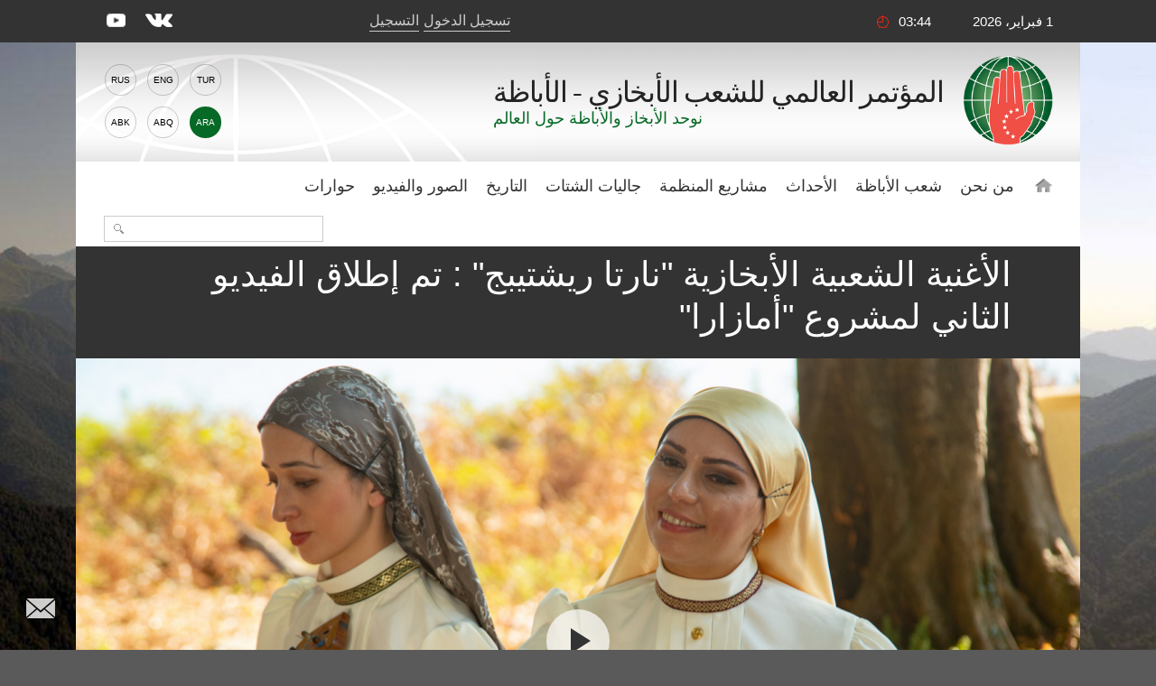

--- FILE ---
content_type: text/html; charset=UTF-8
request_url: https://abaza.org/ar/%D8%A7%D9%84%D8%A3%D8%BA%D9%86%D9%8A%D8%A9-%D8%A7%D9%84%D8%B4%D8%B9%D8%A8%D9%8A%D8%A9-%D8%A7%D9%84%D8%A3%D8%A8%D8%AE%D8%A7%D8%B2%D9%8A%D8%A9-%D9%86%D8%A7%D8%B1%D8%AA%D8%A7-%D8%B1%D9%8A%D8%B4%D8%AA%D9%8A%D8%A8%D8%AC-%D8%AA%D9%85-%D8%A5%D8%B7%D9%84%D8%A7%D9%82-%D8%A7%D9%84%D9%81%D9%8A%D8%AF%D9%8A%D9%88-%D8%A7%D9%84%D8%AB%D8%A7%D9%86%D9%8A-%D9%84%D9%85%D8%B4%D8%B1%D9%88%D8%B9-%D8%A3%D9%85%D8%A7%D8%B2%D8%A7%D8%B1%D8%A7
body_size: 11544
content:
    <!DOCTYPE html>
<html lang="ar" prefix="og: http://ogp.me/ns# video: http://ogp.me/ns/video# ya: http://webmaster.yandex.ru/vocabularies/">
    <head>
        <meta charset="UTF-8">
        <meta name="viewport" content="width=device-width, initial-scale=1, shrink-to-fit=no, user-scalable=no, maximum-scale=1">
        <link data-prerender="keep" rel="icon" type="image/png" sizes="96x96" href="/images/favicons/favicon-96x96.png">
        <meta name="csrf-param" content="_csrf-backend">
    <meta name="csrf-token" content="qt4YdZZ47I9n9dpr82Sx6md7HX02mcSNleb6-bSkvln4qVNH-AiKxzOkuwaGMujZBD0sOlDJ9b_01IPI8eraYQ==">
        <title>الأغنية الشعبية الأبخازية &quot;نارتا ريشتيبج&quot; : تم إطلاق الفيديو الثاني لمشروع &quot;أمازارا&quot;</title>
        <meta content="433446590583612" property="fb:app_id">
<meta content="الأغنية الشعبية الأبخازية &quot;نارتا ريشتيبج&quot; : تم إطلاق الفيديو الثاني لمشروع &quot;أمازارا&quot;" property="og:title">
<meta content="https://abaza.org/ar/الأغنية-الشعبية-الأبخازية-نارتا-ريشتيبج-تم-إطلاق-الفيديو-الثاني-لمشروع-أمازارا" property="og:url">
<meta content="https://youtube.com/watch?v=m0kSVQYQg7o" property="og:video:url">
<meta content="https://youtube.com/watch?v=m0kSVQYQg7o" property="og:video:secure_url">
<meta content="1920" property="og:video:width">
<meta content="1080" property="og:video:height">
<meta content="https://static.abaza.org/origin/media/5192/og_illustration_5192.jpg?salt=291999054" property="og:image">
<meta content="https://static.abaza.org/origin/media/5192/og_illustration_5192.jpg?salt=88265834" property="og:image:secure_url">
<meta content="968" property="og:image:width">
<meta content="504" property="og:image:height">
<meta content="video.other" property="og:type">
<link href="/assets/68a2ec55/css/fontawesome-all.css?v=1529312473" rel="stylesheet">
<link href="/assets/b36cbcde/css/bootstrap.min.css?v=1650648173" rel="stylesheet">
<link href="/assets/be1001f7/ekko-lightbox.css?v=1535705407" rel="stylesheet">
<link href="https://fonts.googleapis.com/css?family=Montserrat:400,400i,700,700i|PT+Sans:400,400i,700,700i" rel="stylesheet">
<link href="/css/video-js.css?v=1576243594" rel="stylesheet">
<link href="/css/jquery-ui.min.css?v=1576243594" rel="stylesheet">
<link href="/css/jquery.tagsinput.min.css?v=1576243594" rel="stylesheet">
<link href="/css/scrollbar.css?v=1576243594" rel="stylesheet">
<link href="/css/style.css?salt=01" rel="stylesheet">
<link href="/css/responsive.css?v=1576243594" rel="stylesheet">
<link href="/css/site.css?salt=01" rel="stylesheet">
<link href="/css/arabic.css?salt=01" rel="stylesheet">
<link href="/assets/b9c5bd46/authchoice.css?v=1650648172" rel="stylesheet">
<script src="https://www.google.com/recaptcha/api.js?render=6LdxQOEZAAAAAL3LWoDTaiPBeqvYYgyFFgoALtD0"></script>        			
<!-- Global site tag (gtag.js) - Google Analytics -->
<script async src="https://www.googletagmanager.com/gtag/js?id=UA-148042015-1"></script>
<script>
	window.dataLayer = window.dataLayer || [];
	function gtag(){dataLayer.push(arguments);}
	gtag('js', new Date());
	gtag('config', 'UA-148042015-1');
</script>

<!-- Yandex.Metrika counter --> <script type="text/javascript" > (function(m,e,t,r,i,k,a){m[i]=m[i]||function(){(m[i].a=m[i].a||[]).push(arguments)}; m[i].l=1*new Date();k=e.createElement(t),a=e.getElementsByTagName(t)[0],k.async=1,k.src=r,a.parentNode.insertBefore(k,a)}) (window, document, "script", "https://mc.yandex.ru/metrika/tag.js", "ym"); ym(50213188, "init", { clickmap:true, trackLinks:true, accurateTrackBounce:true, webvisor:true }); </script> <noscript><div>
		<img src="https://mc.yandex.ru/watch/50213188" style="position:absolute; left:-9999px;" alt="" /></div></noscript> <!-- /Yandex.Metrika counter -->

		    </head>
<body>

<script>
	window.fbAsyncInit = function() {
		FB.init({
			appId      : '433446590583612',
			cookie     : true,
			xfbml      : true,
			version    : 'v4.0'
		});
		FB.AppEvents.logPageView();
	};
	(function(d, s, id){
		var js, fjs = d.getElementsByTagName(s)[0];
		if (d.getElementById(id)) {return;}
		js = d.createElement(s); js.id = id;
		js.src = "https://connect.facebook.net/ar_AR/sdk.js";
		fjs.parentNode.insertBefore(js, fjs);
	}(document, 'script', 'facebook-jssdk'));
</script>
        <div class="main-wrap">
        
<div class="top-line">
	<div class="center">
		<div class="mobile-nav-open"><div>قائمة </div></div>
		<div class="date">1 فبراير، 2026</div>
		<div class="time">03:44</div>
		<!--<div class="weather">سوخوم <i></i> +24°С</div>-->
					<a href="#" class="login" lang="ar">تسجيل الدخول</a>
			<a href="#" class="reg" onclick="ym(50213188, 'reachGoal', 'reg1'); return true;" lang="ar">التسجيل</a>
				<div class="socials">
			<a href="https://vk.com/abazaorg" class="vk" target="_blank"></a>
			<a href="https://www.youtube.com/channel/UC3HXwbtLkUH3_sAqbF2MBUg/videos?view_as=subscriber" class="yt"></a>
			<!--<a href="#" class="tg"></a>
			<a href="#" class="tw"></a>-->
		</div>
	</div>
</div>
        <div class="page-center">

            <div class="site-title-block">
				<div class="site-name">
					<a class="logo" href="/ar/"></a>
					<h1>المؤتمر<br> العالمي للشعب<br> الأبخازي - الأباظة</h1>
					<div class="slogan">نوحد الأبخاز والأباظة حول العالم</div>
				</div>
                <div class="langs"><a href="/%D8%A7%D9%84%D8%A3%D8%BA%D9%86%D9%8A%D8%A9-%D8%A7%D9%84%D8%B4%D8%B9%D8%A8%D9%8A%D8%A9-%D8%A7%D9%84%D8%A3%D8%A8%D8%AE%D8%A7%D8%B2%D9%8A%D8%A9-%D9%86%D8%A7%D8%B1%D8%AA%D8%A7-%D8%B1%D9%8A%D8%B4%D8%AA%D9%8A%D8%A8%D8%AC-%D8%AA%D9%85-%D8%A5%D8%B7%D9%84%D8%A7%D9%82-%D8%A7%D9%84%D9%81%D9%8A%D8%AF%D9%8A%D9%88-%D8%A7%D9%84%D8%AB%D8%A7%D9%86%D9%8A-%D9%84%D9%85%D8%B4%D8%B1%D9%88%D8%B9-%D8%A3%D9%85%D8%A7%D8%B2%D8%A7%D8%B1%D8%A7">Rus</a><a href="/en/%D8%A7%D9%84%D8%A3%D8%BA%D9%86%D9%8A%D8%A9-%D8%A7%D9%84%D8%B4%D8%B9%D8%A8%D9%8A%D8%A9-%D8%A7%D9%84%D8%A3%D8%A8%D8%AE%D8%A7%D8%B2%D9%8A%D8%A9-%D9%86%D8%A7%D8%B1%D8%AA%D8%A7-%D8%B1%D9%8A%D8%B4%D8%AA%D9%8A%D8%A8%D8%AC-%D8%AA%D9%85-%D8%A5%D8%B7%D9%84%D8%A7%D9%82-%D8%A7%D9%84%D9%81%D9%8A%D8%AF%D9%8A%D9%88-%D8%A7%D9%84%D8%AB%D8%A7%D9%86%D9%8A-%D9%84%D9%85%D8%B4%D8%B1%D9%88%D8%B9-%D8%A3%D9%85%D8%A7%D8%B2%D8%A7%D8%B1%D8%A7">Eng</a><a href="/tr/%D8%A7%D9%84%D8%A3%D8%BA%D9%86%D9%8A%D8%A9-%D8%A7%D9%84%D8%B4%D8%B9%D8%A8%D9%8A%D8%A9-%D8%A7%D9%84%D8%A3%D8%A8%D8%AE%D8%A7%D8%B2%D9%8A%D8%A9-%D9%86%D8%A7%D8%B1%D8%AA%D8%A7-%D8%B1%D9%8A%D8%B4%D8%AA%D9%8A%D8%A8%D8%AC-%D8%AA%D9%85-%D8%A5%D8%B7%D9%84%D8%A7%D9%82-%D8%A7%D9%84%D9%81%D9%8A%D8%AF%D9%8A%D9%88-%D8%A7%D9%84%D8%AB%D8%A7%D9%86%D9%8A-%D9%84%D9%85%D8%B4%D8%B1%D9%88%D8%B9-%D8%A3%D9%85%D8%A7%D8%B2%D8%A7%D8%B1%D8%A7">Tur</a><a href="/abk/%D8%A7%D9%84%D8%A3%D8%BA%D9%86%D9%8A%D8%A9-%D8%A7%D9%84%D8%B4%D8%B9%D8%A8%D9%8A%D8%A9-%D8%A7%D9%84%D8%A3%D8%A8%D8%AE%D8%A7%D8%B2%D9%8A%D8%A9-%D9%86%D8%A7%D8%B1%D8%AA%D8%A7-%D8%B1%D9%8A%D8%B4%D8%AA%D9%8A%D8%A8%D8%AC-%D8%AA%D9%85-%D8%A5%D8%B7%D9%84%D8%A7%D9%82-%D8%A7%D9%84%D9%81%D9%8A%D8%AF%D9%8A%D9%88-%D8%A7%D9%84%D8%AB%D8%A7%D9%86%D9%8A-%D9%84%D9%85%D8%B4%D8%B1%D9%88%D8%B9-%D8%A3%D9%85%D8%A7%D8%B2%D8%A7%D8%B1%D8%A7">Abk</a><a href="/abq/%D8%A7%D9%84%D8%A3%D8%BA%D9%86%D9%8A%D8%A9-%D8%A7%D9%84%D8%B4%D8%B9%D8%A8%D9%8A%D8%A9-%D8%A7%D9%84%D8%A3%D8%A8%D8%AE%D8%A7%D8%B2%D9%8A%D8%A9-%D9%86%D8%A7%D8%B1%D8%AA%D8%A7-%D8%B1%D9%8A%D8%B4%D8%AA%D9%8A%D8%A8%D8%AC-%D8%AA%D9%85-%D8%A5%D8%B7%D9%84%D8%A7%D9%82-%D8%A7%D9%84%D9%81%D9%8A%D8%AF%D9%8A%D9%88-%D8%A7%D9%84%D8%AB%D8%A7%D9%86%D9%8A-%D9%84%D9%85%D8%B4%D8%B1%D9%88%D8%B9-%D8%A3%D9%85%D8%A7%D8%B2%D8%A7%D8%B1%D8%A7">Abq</a><div>Ara</div></div>            </div>
            <nav class="site-nav">
    <div class="detachable">
        <a href="/ar/" class="home"></a>
        <ul class="links clearfix">
            <li><a href="/ar/">الصفحة الرئيسية</a>
                                                                <li>
                                        <a href="/ar/من-اجل-غد-مشرق-الكونغرس-العالمي-للشعب-الابخازي-الاباظة">
                            من نحن                        </a>
                        <ul>
                                                                                    <li class="mobile">
                                                                    <a href="/ar/من-اجل-غد-مشرق-الكونغرس-العالمي-للشعب-الابخازي-الاباظة">
                                        من نحن                                    </a>
                                                            </li>
                                                                                    <li>
                                                                <a href="https://abaza.org/ar/edinyy-i-nedelimyy-ob-istorii-vsemirnogo-abkhazo-abazinskogo-kongressa">تاريخ المنظمة</a>
                            </li>
                                                                                                                <li>
                                                                <a href="https://abaza.org/ar/congress/structure">الهيكل التنظيمي</a>
                            </li>
                                                                                                                <li>
                                                                <a href="https://abaza.org/ar/site/documents">وثائق</a>
                            </li>
                                                                                                                <li>
                                                                <a href="/ar/إجراءات-القبول-في-المنظمة">العضوية</a>
                            </li>
                                                                                                                <li>
                                                                <a href="/ar/category/about/smi">مايكتب عنا في الاعلام</a>
                            </li>
                                                                                                                <li>
                                                                <a href="https://abaza.org/ar/site/journals">abaza-journal</a>
                            </li>
                                                    </ul>
                    </li>
                                                                                <li>
                                        <a href="#">
                            شعب الأباظة                        </a>
                        <ul>
                                                                                    <li class="mobile">
                                                            </li>
                                                                                    <li>
                                                                <a href="/ar/category/abaza-people/abkhazians"> الأبخاز</a>
                            </li>
                                                                                                                <li>
                                                                <a href="/ar/category/abaza-people/abaza">الأبازين</a>
                            </li>
                                                    </ul>
                    </li>
                                                                                <li>
                                        <a href="/ar/category/news">
                            الأحداث                        </a>
                        <ul>
                                                                                    <li class="mobile">
                                                                    <a href="/ar/category/news">
                                        الأحداث                                    </a>
                                                            </li>
                                                                                    <li>
                                                                <a href="/ar/category/news/congress">الأخبار</a>
                            </li>
                                                                                                                <li>
                                                                <a href="/ar/category/news/abkhazia">أبخازيا</a>
                            </li>
                                                                                                                <li>
                                                                <a href="/ar/category/news/world">في العالم</a>
                            </li>
                                                    </ul>
                    </li>
                                                                                <li>
                                        <a href="/ar/category/projects">
                            مشاريع المنظمة                        </a>
                        <ul>
                                                                                    <li class="mobile">
                                                                    <a href="/ar/category/projects">
                                        مشاريع المنظمة                                    </a>
                                                            </li>
                                                                                    <li>
                                                                <a href="/ar/category/projects/amazara">أمازارا</a>
                            </li>
                                                                                                                <li>
                                                                <a href="/ar/category/projects/lang"> نحن نتكلم الأبخازية / نحن نتكلم لغة الأباظة</a>
                            </li>
                                                                                                                <li>
                                                                <a href="/ar/category/projects/debating-club">نادي الحوار  </a>
                            </li>
                                                                                                                <li>
                                                                <a href="/ar/category/projects/wac-people">وجوه الكونغرس  </a>
                            </li>
                                                                                                                <li>
                                                                <a href="/ar/category/projects/parent-club">نادي أولياء الامور</a>
                            </li>
                                                                                                                <li>
                                                                <a href="/ar/category/projects/what-where-when">what-where-when</a>
                            </li>
                                                                                                                <li>
                                                                <a href="/ar/category/projects/sara-isyhdzup">sara-isyhdzup</a>
                            </li>
                                                    </ul>
                    </li>
                                                                                <li>
                                        <a href="/ar/category/diaspora">
                            جاليات الشتات                        </a>
                        <ul>
                                                                                    <li class="mobile">
                                                                    <a href="/ar/category/diaspora">
                                        جاليات الشتات                                    </a>
                                                            </li>
                                                                                    <li>
                                                                <a href="/ar/category/diaspora/moscow">موسكو</a>
                            </li>
                                                                                                                <li>
                                                                <a href="/ar/category/diaspora/kchr">قراشاي - شركيسيا</a>
                            </li>
                                                                                                                <li>
                                                                <a href="/ar/category/diaspora/syria">سوريا</a>
                            </li>
                                                                                                                <li>
                                                                <a href="/ar/category/diaspora/turkey">تركيا</a>
                            </li>
                                                                                                                <li>
                                                                <a href="/ar/category/diaspora/jordan">الأردن</a>
                            </li>
                                                                                                                <li>
                                                                <a href="/ar/category/diaspora/europe">أوروبا</a>
                            </li>
                                                                                                                <li>
                                                                <a href="/ar/category/diaspora/saint_petersburg">سانت بطرسبورغ</a>
                            </li>
                                                                                                                <li>
                                                                <a href="/ar/category/diaspora/stavropol">ستافروبول</a>
                            </li>
                                                                                                                <li>
                                                                <a href="/ar/category/diaspora/egypt">مصر</a>
                            </li>
                                                                                                                <li>
                                                                <a href="/ar/category/diaspora/kbr">قبردينو - بلقاريا</a>
                            </li>
                                                    </ul>
                    </li>
                                                                                <li>
                                        <a href="/ar/category/history">
                            التاريخ                        </a>
                        <ul>
                                                                                    <li class="mobile">
                                                                    <a href="/ar/category/history">
                                        التاريخ                                    </a>
                                                            </li>
                                                                                    <li>
                                                                <a href="https://abaza.org/ar/personality">شخصيات</a>
                            </li>
                                                                                                                <li>
                                                                <a href="/ar/category/history/ethnography">الإثنوغرافيا</a>
                            </li>
                                                                                                                <li>
                                                                <a href="/ar/category/history/short-course">دورة قصيرة في التاريخ </a>
                            </li>
                                                    </ul>
                    </li>
                                                                                <li>
                                        <a href="#">
                            الصور والفيديو                        </a>
                        <ul>
                                                                                    <li class="mobile">
                                                            </li>
                                                                                    <li>
                                                                <a href="/ar/category/multimedia/photos">صور</a>
                            </li>
                                                                                                                <li>
                                                                <a href="/ar/category/multimedia/video">فيديو</a>
                            </li>
                                                                                                                <li>
                                                                <a href="/ar/category/multimedia/longreads">الصحافة المطولة</a>
                            </li>
                                                                                                                <li>
                                                                <a href="/ar/category/multimedia/cinema">cinema</a>
                            </li>
                                                                                                                <li>
                                                                <a href="/ar/category/multimedia/music">music</a>
                            </li>
                                                    </ul>
                    </li>
                                                                                <li>
                        <a href="/ar/category/interviews">حوارات</a>
                    </li>
                                    </ul>
                <form id="w1" class="search-form" action="/ar/category/search" method="get">
            

<input type="text" id="searchform-text" name="SearchForm[text]">

<div class="help-block"></div>
            <button></button>
        </form>    </div>
</nav>                        <div class="video-page-top">
    <div class="date">16/11/2020 02:05</div>
    <h1>الأغنية الشعبية الأبخازية "نارتا ريشتيبج" : تم إطلاق الفيديو الثاني لمشروع "أمازارا"</h1>
</div>

<div class="video-page-video">
    <div class="frame">
                            <!-- Если youtube: -->
            <video id="video-block-video" class="video-js vjs-default-skin vjs-big-play-centered" poster="https://static.abaza.org/origin/media/5192/main_video_5192.jpg" controls preload="auto" data-setup='{ "fluid": true, "aspectRatio": "16:9", "sources": [{ "type": "video/youtube", "src": "https://youtube.com/embed/m0kSVQYQg7o"}] }'></video>
            </div>
    <div class="bottom">
        <div class="title">الأغنية الشعبية الأبخازية " نارتا ريشتيبج": تم عرض الفيديو الثاني لمشروع "أمازارا"</div>
        <div class="copyright">© المؤتمر العالمي لشعب الأباظة/ نآلا أفيدزبا</div>
    </div>
</div>

<article class="article-wrap">

    <div class="article-content-and-sidebar">

        <div class="article-content">

    <div class="article-text">

        
        <section class="publication">
        <p>استمرت الأغنية الشعبية الأبخازية &quot;نارتا ريشتيبج&quot; (وتعني باللغة الأبخازية &nbsp;- &quot;صدى النارتيين&quot; - ملاحظة المحرر.) التي عزفتها أوركسترا اوتار خونتساريا للآلات الشعبية في أبخازيا ضمن مشروع منظمة المؤتمرالعالمي لشعب الاباظة و الجمعية الدولية &quot;ألاشارا&quot; حول التراث غير المادي لشعب الأباظة. تم إخراج الفيديو الثاني من قبل المخرج الأبخازي الشاب الشهير داووت لوغوا.</p>

<p><strong><a href="https://youtu.be/4GafEM__eu0">يمكنك مشاهدة الفيديو الأول ضمن مشروع &quot;أمازارا&quot; هنا &gt;&gt;</a></strong></p>

<p>يذكر أن المؤتمر العالمي لشعب الأباظة &nbsp;والجمعية الدولية &quot;ألاشارا&quot; أطلقوا مشروعًا حول التراث غير المادي لشعب الأباظة &nbsp;&quot;أمازارا&quot; (مترجم من اللغة الأبخازية - الكنز - ملاحظة ال محرر). مؤلف الفكرة هو رئيس المجلس الأعلى لـلمؤتمر موسى اكزيكوف.</p>
    </section>

        <div class="clearfix"></div>

            </div>

        <div class="article-tags">
                    <a href="/ar/tag/proekt--amazara">مشروع " أمازارا"</a>
            </div>


    

    <div class="login-to-comment-and-share">
        <div class="login-to-cooment">
            لترك تعليق، تحتاج إلى / تسجيل الدخول / أو / التسجيل.
        </div>

		        <div class="share">
            <div class="title">شارك</div>
            <script src="//yastatic.net/es5-shims/0.0.2/es5-shims.min.js"></script>
            <script src="//yastatic.net/share2/share.js"></script>
            <div class="ya-share2" data-services="vkontakte,facebook,gplus,twitter" data-title="الأغنية الشعبية الأبخازية "نارتا ريشتيبج" : تم إطلاق الفيديو الثاني لمشروع "أمازارا"" data-image="https://static.abaza.org/origin/media/5192/main_illustration_5192.jpg" data-lang="ar" data-url="https://abaza.org/ar/eventsfeed/651"></div>
        </div>
                
        <div style="display: none;" class="keyboard-container keyboard-container-comment">
            <div class="keyboard abkh">
	<div class="buttons-row">
		<div>
			<button class="key-btn">а</button>
			<button class="key-btn">б</button>
			<button class="key-btn">в</button>
			<button class="key-btn">г</button>
			<button class="key-btn">ӷ</button>
			<button class="key-btn">д</button>
			<button class="key-btn">џ</button>
			<button class="key-btn">е</button>
			<button class="key-btn">ҽ</button>
			<button class="key-btn">ҿ</button>
			<button class="key-btn">ж</button>
			<button class="key-btn">з</button>
		</div>
		<div>
			<button class="key-btn">ӡ</button>
			<button class="key-btn">и</button>
			<button class="key-btn">к</button>
			<button class="key-btn">қ</button>
			<button class="key-btn">ҟ</button>
			<button class="key-btn">л</button>
			<button class="key-btn">м</button>
			<button class="key-btn">н</button>
			<button class="key-btn">о</button>
			<button class="key-btn">ҩ</button>
			<button class="key-btn">п</button>
			<button class="key-btn">ԥ</button>
		</div>
		<div>
			<button class="key-btn">р</button>
			<button class="key-btn">с</button>
			<button class="key-btn">т</button>
			<button class="key-btn">ҭ</button>
			<button class="key-btn">у</button>
			<button class="key-btn">ф</button>
			<button class="key-btn">х</button>
			<button class="key-btn">ҳ</button>
			<button class="key-btn">ц</button>
			<button class="key-btn">ҵ</button>
			<button class="key-btn">ч</button>
			<button class="key-btn">ҷ</button>
		</div>
		<div>
			<button class="lang"><img src="/img/key-icons/language.png" alt=""></button>
			<button class="capslock"><img src="/img/key-icons/arrow-up.png" alt=""></button>
			<button class="key-btn">ш</button>
			<button class="key-btn">ы</button>
			<button class="key-btn">ь</button>
			<button class="key-btn">ә</button>
			<button class="space"></button>
			<button class="backspace"><img src="/img/key-icons/backspace.png" alt=""></button>
			<button class="enter"><img src="/img/key-icons/enter.png" alt=""></button>
		</div>
	</div>
	<div class="lang-row">
		<button style="display: none;" class="lang1">Абхазский язык</button>
		<button style="display: none;" class="lang2">Абазинский язык</button>
	</div>
</div>


<div style="display: none;" class="keyboard abaza">
	<div class="buttons-row">
		<div>
		<button class="key-btn">а</button>
		<button class="key-btn">б</button>
		<button class="key-btn">в</button>
		<button class="key-btn">г</button>
		<button class="key-btn">д</button>
		<button class="key-btn">е</button>
		<button class="key-btn">ё</button>
		<button class="key-btn">ж</button>
		<button class="key-btn">з</button>
		<button class="key-btn">и</button>
		<button class="key-btn">й</button>
		<button class="key-btn">к</button>
	</div>
	<div>
		<button class="key-btn">л</button>
		<button class="key-btn">м</button>
		<button class="key-btn">н</button>
		<button class="key-btn">о</button>
		<button class="key-btn">п</button>
		<button class="key-btn">р</button>
		<button class="key-btn">с</button>
		<button class="key-btn">т</button>
		<button class="key-btn">у</button>
		<button class="key-btn">ф</button>
		<button class="key-btn">х</button>
		<button class="key-btn">ц</button>
	</div>
	<div>
		<button class="key-btn">ч</button>
		<button class="key-btn">ш</button>
		<button class="key-btn">щ</button>
		<button class="key-btn">ъ</button>
		<button class="key-btn">ы</button>
		<button class="key-btn">ь</button>
		<button class="key-btn">э</button>
		<button class="key-btn">ю</button>
		<button class="key-btn">я</button>
		<button class="key-btn">Ӏ</button>
	</div>
	<div>
		<button class="lang"><img src="/img/key-icons/language.png" alt=""></button>
		<button class="capslock"><img src="/img/key-icons/arrow-up.png" alt=""></button>
		<button class="space"></button>
		<button class="backspace"><img src="/img/key-icons/backspace.png" alt=""></button>
		<button class="enter"><img src="/img/key-icons/enter.png" alt=""></button>
	</div>
	</div>
	<div class="row lang-row">
		<button style="display: none;" class="lang1">Абхазский язык</button>
		<button style="display: none;" class="lang2">Абазинский язык</button>
	</div>
</div>        </div>
    </div>

    <div class="comments-ribbon">
        <div class="count">لا تعليقات</div>
            </div>

    <section id="comments" class="comments-block">
            </section>

    
    
<section class="articles-block2">
    <div class="block-title">
        <a href="/ar/category/multimedia/photos"><h2>صور</h2></a>
    </div>
    <div class="items">
                                <a class="item" href="/ar/2025-أبرز-لحظات-مهرجان-أباظة" style="background-image: url('https://static.abaza.org/origin/media/10601/article_block_10601.jpg')">
                <div class="aspectratio">
                    <div class="title">2025: أبرز لحظات مهرجان "أباظة"</div>
                </div>
            </a>
                                <a class="item" href="/ar/في-التنافس-على-الكأس-أبرز-أحداث-اليوم-الثاني-من-البطولة" style="background-image: url('https://static.abaza.org/origin/media/9716/article_block_9716.jpg')">
                <div class="aspectratio">
                    <div class="title">في التنافس على الكأس: أبرز أحداث اليوم الثاني من البطولة</div>
                </div>
            </a>
                                <a class="item" href="/ar/اليوم-الأول-من-البطولة-في-اللعبة-الوطنية-الأبخازية-إيمخاكياتشارا" style="background-image: url('https://static.abaza.org/origin/media/9699/article_block_9699.jpg')">
                <div class="aspectratio">
                    <div class="title">اليوم الأول من البطولة في اللعبة الوطنية الأبخازية "إيمخاكياتشارا"</div>
                </div>
            </a>
            </div>
</section>

    
<section class="articles-block2">
    <div class="block-title">
        <a href="/ar/category/interviews"><h2>حوارات</h2></a>
    </div>
    <div class="items">
                                <a class="item" href="/ar/غويكالا-بقلم-آردا-آشوبا" style="background-image: url('https://static.abaza.org/origin/media/10963/article_block_10963.jpg')">
                <div class="aspectratio">
                    <div class="title">"غْوِيكَالا". بقلم آردا آشوبا</div>
                </div>
            </a>
                                <a class="item" href="/ar/غواكالا-بقلم-دجمبول-إندجيغيا" style="background-image: url('https://static.abaza.org/origin/media/10863/article_block_10863.png')">
                <div class="aspectratio">
                    <div class="title"> "غواكالا" بقلم دجمبول إندجيغيا</div>
                </div>
            </a>
                                <a class="item" href="/ar/جواكالا-آرتور-غاغوليا" style="background-image: url('https://static.abaza.org/origin/media/10728/article_block_10728.jpg')">
                <div class="aspectratio">
                    <div class="title"> "جواكالا". آرتور غاغوليا</div>
                </div>
            </a>
            </div>
</section>

</div>


        <aside class="article-sidebar">

    <div class="article-sidebar-widget widget-our-users">
    <div class="block-title">
        <a href="/ar/user/search"><h2>مستخدمينا</h2></a>
    </div>
    <div class="box">
        <div class="count"><?//= $count?> <?//= Yii::t('app', 'чел.'); ?></div>

        <form id="w0" class="our-users-search-form" action="/ar/user/search" method="post">
<input type="hidden" name="_csrf-backend" value="qt4YdZZ47I9n9dpr82Sx6md7HX02mcSNleb6-bSkvln4qVNH-AiKxzOkuwaGMujZBD0sOlDJ9b_01IPI8eraYQ==">        

<input type="text" id="searchform-text" name="SearchForm[text]" placeholder="البحث عن طريق قاعدة بيانات المستخدم" autocomplete="off">

<div class="help-block"></div>
        <button></button>
        </form>
        <div class="items">
                                    
                        <div class="item">
                                    <div class="userpic needauth" style="background-image: url('https://static.abaza.org/cache/profiles/789/userpic_789.jpg')"></div>
                    <div class="username needauth">Burak Ercan</div>
                            </div>
                                    
                        <div class="item">
                                    <div class="userpic needauth" style="background-image: url('https://static.abaza.org/cache/profiles/138/userpic_138.jpeg')"></div>
                    <div class="username needauth">Khibla Bigvava</div>
                            </div>
                                    
                        <div class="item">
                                    <div class="userpic needauth" style="background-image: url('https://static.abaza.org/cache/profiles/684/userpic_684.jpeg')"></div>
                    <div class="username needauth">Marita Chikatueva</div>
                            </div>
                                    
                        <div class="item">
                                    <div class="userpic needauth" style="background-image: url('https://static.abaza.org/cache/profiles/263/userpic_263.jpg')"></div>
                    <div class="username needauth">Recai Erken</div>
                            </div>
                                    
                        <div class="item">
                                    <div class="userpic needauth" style="background-image: url('https://static.abaza.org/cache/profiles/1297/userpic_1297.jpg')"></div>
                    <div class="username needauth">Ismail Iroz</div>
                            </div>
                                    
                        <div class="item">
                                    <div class="userpic needauth" style="background-image: url('https://static.abaza.org/cache/profiles/1007/userpic_1007.jpg')"></div>
                    <div class="username needauth">Birol Kizilbuga</div>
                            </div>
                                    
                        <div class="item">
                                    <div class="userpic needauth" style="background-image: url('https://static.abaza.org/cache/profiles/561/userpic_561.jpeg')"></div>
                    <div class="username needauth">Bulent Ozbelli</div>
                            </div>
                                    
                        <div class="item">
                                    <div class="userpic needauth" style="background-image: url('https://static.abaza.org/cache/profiles/286/userpic_286.jpg')"></div>
                    <div class="username needauth">Ozdzhan Sanbay</div>
                            </div>
            			<div class="clr"></div>
        </div>
        <div class="buttons">
                            <a href="#" class="login">تسجيل الدخول</a>
                <a href="#" class="reg">التسجيل</a>
                    </div>
    </div>
</div>

</aside>

    </div>

</article>        </div>

    </div>
	<div id="toTop"></div>
	<a class="feedback btnfb" href="#"></a>
    <footer class="footer">
    <div class="center">
        <nav>
            <a href="#">حول المؤتمر</a>
            <a href="/ar/اتصل-بنا" lang="ar">اتصل بنا</a>
            <a href="/ar/category/multimedia" lang="ar">التقنيات الرقمية الحديثة</a>
            <a href="/ar/category/projects" lang="ar">المشاريع</a>
            <a href="/ar/category/news/congress" lang="ar">اخبار المؤتمر</a>
        </nav>

        <div class="socials">
            <a href="https://vk.com/abazaorg" class="vk" target="_blank"></a>
            <a href="https://www.youtube.com/channel/UC3HXwbtLkUH3_sAqbF2MBUg/videos?view_as=subscriber" class="yt"></a>
            <!--<a href="#" class="tw"></a> <a href="#" class="tg"></a>-->
        </div>
        <div class="copyright">© 2026 المؤتمر العالمي لشعب الأباظة<br> جميع الحقوق محفوظة<br> 18+</div>
    </div>
</footer>
	
<script type="text/needauth-popup-template">
	<div class="needauth-box">
		<div class="text">
			لمشاهدة المعلومات عن المستخدمين لا بد من <span class="login">تسجيل الدخول</span> او <span class="reg">الاشتراك</span>.		</div>
	</div>
</script>

<script type="text/join-popup-template">
	<div class="join">
		<div class="big-text">الإنضمام للكونغرس</div>
		<div class="simple-text"></div>
		<div class="buttons">
			<a href="/ar/95" class="button-style1 smaller-text btn">إجراءات الحصول على عضوية المؤتمر العالمي لشعب الأباظة</a>
			<a href="/ar/profile/application" class="button-style1 smaller-text  btn">تعبئة الاستمارة الإلكترونية</a>
			<a href="https://static.abaza.org/files/documents/ar/application.pdf" download target="_blank" class="button-style1 smaller-text  btn">حفظ الاستمارة بصيغة PDF</a>
		</div>
	</div>
</script>

<script type="text/feedback-popup-template">

		<form id="form-feedbackup" action="/ar/feedback" method="post" enctype="multipart/form-data">
<input type="hidden" name="_csrf-backend" value="qt4YdZZ47I9n9dpr82Sx6md7HX02mcSNleb6-bSkvln4qVNH-AiKxzOkuwaGMujZBD0sOlDJ9b_01IPI8eraYQ==">		<div class="feedback">
		<div class="title">استمارة التواصل</div>

		<div class="success">نشكركم على ارسال طلبكم! سنتواصل معكم خلال وقت قريب</div>
		<div class="success-mistake">شكرا لكم على المشاركة، سندرس طلبكم.</div>
		<div class="forma">

			<div class="display-none">
				<div class="form-group field-feedbackform-user">

<input type="text" id="feedbackform-user" class="form-control" name="FeedbackForm[user]" value="0">

<div class="help-block"></div>
</div>				<div class="form-group field-feedbackform-profile">

<input type="text" id="feedbackform-profile" class="form-control" name="FeedbackForm[profile]" value="0">

<div class="help-block"></div>
</div>				<div class="form-group field-feedbackform-url">

<input type="text" id="feedbackform-url" class="form-control" name="FeedbackForm[url]" value="/%D8%A7%D9%84%D8%A3%D8%BA%D9%86%D9%8A%D8%A9-%D8%A7%D9%84%D8%B4%D8%B9%D8%A8%D9%8A%D8%A9-%D8%A7%D9%84%D8%A3%D8%A8%D8%AE%D8%A7%D8%B2%D9%8A%D8%A9-%D9%86%D8%A7%D8%B1%D8%AA%D8%A7-%D8%B1%D9%8A%D8%B4%D8%AA%D9%8A%D8%A8%D8%AC-%D8%AA%D9%85-%D8%A5%D8%B7%D9%84%D8%A7%D9%82-%D8%A7%D9%84%D9%81%D9%8A%D8%AF%D9%8A%D9%88-%D8%A7%D9%84%D8%AB%D8%A7%D9%86%D9%8A-%D9%84%D9%85%D8%B4%D8%B1%D9%88%D8%B9-%D8%A3%D9%85%D8%A7%D8%B2%D8%A7%D8%B1%D8%A7">

<div class="help-block"></div>
</div>			</div>
            <div class="form-group field-feedbackform-recaptcha">
<input type="hidden" id="feedbackform-recaptcha" class="reCaptchaToken" name="FeedbackForm[reCaptcha]" value=""><div class="site_key" style="display:none;">6LdxQOEZAAAAAL3LWoDTaiPBeqvYYgyFFgoALtD0</div>
<div class="help-block"></div>
</div>			<div class="form-group field-feedbackform-antispam">

<input type="text" id="feedbackform-antispam" class="antispam" name="FeedbackForm[antispam]" value="" autocomplete="off">

<div class="help-block"></div>
</div>			<div class="mb-hidden">
				<div class="form-group field-feedbackform-email">
<label class="label" for="feedbackform-email">عنوان البريد الإلكتروني</label>
<input type="text" id="feedbackform-email" class="inp-style1 inp-margin-bottom" name="FeedbackForm[email]">

<div class="error-descr"></div>
</div>				<div class="form-group field-feedbackform-name">
<label class="label" for="feedbackform-name">الاسم الكامل</label>
<input type="text" id="feedbackform-name" class="inp-style1 inp-margin-bottom" name="FeedbackForm[name]">

<div class="error-descr"></div>
</div>			</div>
			<div class="mistake-box">
				<label class="label" for="feedbackform-mistake">خطأ في النص</label>
				<div class="display-none"><div class="form-group field-feedbackform-mistake">

<input type="hidden" id="feedbackform-mistake" class="mistake" name="FeedbackForm[mistake]" value="">

<div class="help-block"></div>
</div></div>
				<div class="text-mistake"></div>
			</div>

			<div class="form-group field-feedbackform-message">
<label class="label" for="feedbackform-message">رسالة</label>
<textarea id="feedbackform-message" class="inp-style1 inp-margin-bottom" name="FeedbackForm[message]"></textarea>

<div class="error-descr"></div>
</div>
			<div class="mb-hidden">
				<div class="form-group field-feedbackform-file">
<label class="label" for="feedbackform-file">ملف الصورة أو المستند</label>
<input type="hidden" name="FeedbackForm[file]" value=""><input type="file" id="feedbackform-file" class="inp-style1 inp-margin-bottom" name="FeedbackForm[file]">

<div class="error-descr"></div>
</div>			</div>
		<button class="button-style1">إرسال</button>
		</div>
		</div>
		</form>
</script>








    
    <script type="text/login-popup-template">
        <form id="login-form" action="/ar/login" method="post">
<input type="hidden" name="_csrf-backend" value="qt4YdZZ47I9n9dpr82Sx6md7HX02mcSNleb6-bSkvln4qVNH-AiKxzOkuwaGMujZBD0sOlDJ9b_01IPI8eraYQ==">
		<!--div class="socauth"><?//=SocialAuth::widget();?></div-->

        <div class="title">تسجيل الدخول</div>
        <div class="form-group field-loginform-recaptcha">
<input type="hidden" id="loginform-recaptcha" class="reCaptchaToken" name="LoginForm[reCaptcha]" value=""><div class="site_key" style="display:none;">6LdxQOEZAAAAAL3LWoDTaiPBeqvYYgyFFgoALtD0</div>
<div class="help-block"></div>
</div>        <div class="form-group field-loginform-username required">
<label class="label" for="loginform-username">عنوان البريد الإلكتروني:</label>
<input type="text" id="loginform-username" class="inp-style1 inp-margin-bottom" name="LoginForm[username]" aria-required="true">

<div class="error-descr"></div>
</div>
        <div class="form-group field-loginform-password required">
<label class="label" for="loginform-password">كلمة المرور</label>
<input type="password" id="loginform-password" class="inp-style1 inp-margin-bottom" name="LoginForm[password]" aria-required="true">

<div class="error-descr"></div>
</div>
        <div class="remember-wrap">
            <label class="check-style1">            <input type="hidden" name="LoginForm[rememberMe]" value="0"><label><input type="checkbox" id="loginform-rememberme" name="LoginForm[rememberMe]" value="1" checked> <i></i></label>            تذكرني            </label>            <div class="forgot-pas">هل نسيت كلمة المرور؟</div>
        </div>
        <button class="button-style1 red">تسجيل الدخول</button>
        <div class="no-acc">لا يوجد حساب؟ <span class="reg">اشترك</span></div>
        <div class="mt-2 mb-4 text-center">
            <a href="https://static.abaza.org/files/documents/ar/term-of-use.pdf" target="_blank">اتفاقية المستخدم
</a>        </div>
		<div class="socauth2">
			<div class="ttl">تسجيل الدخول عبر الشبكات الاجتماعية:</div>
            <div id="w3"><ul class="auth-clients"><li><a class="google auth-link" href="/ar/network?authclient=google" title="Google"><span class="auth-icon google"></span></a></li><li><a class="vkontakte auth-link" href="/ar/network?authclient=vkontakte" title="VKontakte"><span class="auth-icon vkontakte"></span></a></li><li><a class="yandex auth-link" href="/ar/network?authclient=yandex" title="Yandex"><span class="auth-icon yandex"></span></a></li></ul></div>		</div>

		<div class="recaptcha-note">reCAPTCHA: <a href="https://policies.google.com/privacy?hl=en" target="_blank">Privacy Policy</a> and <a href="https://policies.google.com/terms?hl=ru" target="_blank">Terms of Service</a></div>

		</form>
    </script>

    <script type="text/reg-popup-template">
        <form id="form-signup" action="/ar/signup" method="post">
<input type="hidden" name="_csrf-backend" value="qt4YdZZ47I9n9dpr82Sx6md7HX02mcSNleb6-bSkvln4qVNH-AiKxzOkuwaGMujZBD0sOlDJ9b_01IPI8eraYQ==">
		<!-- div class="socauth"><?//=SocialAuth::widget();?></div -->

        <div class="title">التسجيل</div>
        <div class="form-group field-signupform-recaptcha">
<input type="hidden" id="signupform-recaptcha" class="reCaptchaToken" name="SignupForm[reCaptcha]" value=""><div class="site_key" style="display:none;">6LdxQOEZAAAAAL3LWoDTaiPBeqvYYgyFFgoALtD0</div>
<div class="help-block"></div>
</div>        <div class="form-group field-signupform-email required">
<label class="label" for="signupform-email">عنوان البريد الإلكتروني:</label>
<input type="text" id="signupform-email" class="inp-style1 inp-margin-bottom" name="SignupForm[email]" aria-required="true">

<div class="error-descr"></div>
</div>
        <div class="form-group field-signupform-password required">
<label class="label" for="signupform-password">اختر كلمة المرور (لا تقل عن 6 أحرف)</label>
<input type="password" id="signupform-password" class="inp-style1 inp-margin-bottom" name="SignupForm[password]" aria-required="true">

<div class="error-descr"></div>
</div>        <div class="form-group field-signupform-password_repeat required">
<label class="label" for="signupform-password_repeat">أعد كتابة كلمة المرور</label>
<input type="password" id="signupform-password_repeat" class="inp-style1 inp-margin-bottom" name="SignupForm[password_repeat]" aria-required="true">

<div class="error-descr"></div>
</div>
        <div class="agree">
            <label class="check-style1">
                                                <div class="form-group field-signupform-agree required">
<input type="checkbox" id="signupform-agree" class="form-control" name="SignupForm[agree]" aria-required="true"><i></i> أوافق على شروط الاستخدام ومعالجة بياناتي الشخصية.

<div class="error-descr"></div>
</div>            </label>
        </div>

        <button class="button-style1  mb-5">اشترك</button>

		<div class="socauth2">
			<div class="ttl">التسجيل عبر الشبكات الاجتماعية:</div>
            <div id="w4"><ul class="auth-clients"><li><a class="google auth-link" href="/ar/network?authclient=google" title="Google"><span class="auth-icon google"></span></a></li><li><a class="vkontakte auth-link" href="/ar/network?authclient=vkontakte" title="VKontakte"><span class="auth-icon vkontakte"></span></a></li><li><a class="yandex auth-link" href="/ar/network?authclient=yandex" title="Yandex"><span class="auth-icon yandex"></span></a></li></ul></div>		</div>

		<div class="recaptcha-note">reCAPTCHA: <a href="https://policies.google.com/privacy?hl=en" target="_blank">Privacy Policy</a> and <a href="https://policies.google.com/terms?hl=ru" target="_blank">Terms of Service</a></div>

		</form>
    </script>

    <script type="text/email-confirm-template">
        <div>
            <div class="big-text">شكرا لكم على التسجيل في موقعنا!</div>
            <div class="simple-text">لقد تم إرسال رسالة على بريدكم الإلكتروني مع رابط للتأكد من العنوان.</div>
        </div>
    </script>

	<script type="text/email-confirm-again-template">
		<div>
			<div class="big-text">تم إرسال الرابط إلى عنوان بريدك الإلكتروني</div>
			<div class="simple-text"> لا تنس البحث في مجلد الرسائل غير المرغوب بها!</div>
			<div class="button-events"><a class="button-style" href="/ar/category/events">منشورات الموقع</a></div>
		</div>
	</script>

    <script type="text/password-reset-request-success-template">
        <div>
            <div class="big-text">الرجاء التأكد من صحة بريدكم الالكتروني</div>
            <div class="s   imple-text">لقد تم إرسال رسالة اليك مع رابط لإعادة تعيين كلمة المرور في حسابك. اتبع الرابط وإختر كلمة مرور جديدة.</div>
        </div>
    </script>

    <script type="text/password-reset-request-popup-template">
        <form id="password-reset-request-form" action="/ar/reset/request" method="post">
<input type="hidden" name="_csrf-backend" value="qt4YdZZ47I9n9dpr82Sx6md7HX02mcSNleb6-bSkvln4qVNH-AiKxzOkuwaGMujZBD0sOlDJ9b_01IPI8eraYQ==">        <div class="title">استعادة كلمة المرور</div>
        <div class="form-group field-passwordresetrequestform-email required">
<label class="label" for="passwordresetrequestform-email">البريد الإلكتروني ، الذي حددته عند التسجيل		</label>
<input type="text" id="passwordresetrequestform-email" class="inp-style1 inp-margin-bottom" name="PasswordResetRequestForm[email]" aria-required="true">

<div class="error-descr"></div>
</div>
        <button class="button-style1 red">إرسال</button>
        <div class="no-acc">لا يوجد حساب؟ <span class="reg">اشترك</span></div>
        </form>    </script>


                        <script src="/assets/84263e3d/jquery.js?v=1650648141"></script>
<script src="/assets/a57f72fa/yii.js?v=1650648142"></script>
<script src="/assets/a57f72fa/yii.validation.js?v=1650648142"></script>
<script src="/assets/a57f72fa/yii.activeForm.js?v=1650648142"></script>
<script src="/assets/4d1a7fb9/jquery.form.min.js?v=1650648187"></script>
<script src="/assets/b36cbcde/js/bootstrap.js?v=1650648173"></script>
<script src="/assets/b36cbcde/js/bootstrap.bundle.min.js?v=1650648173"></script>
<script src="/assets/be1001f7/ekko-lightbox.min.js?v=1535705407"></script>
<script src="/js/i18n/ar/language-config.js"></script>
<script src="/js/jquery-ui.min.js?v=1576243596"></script>
<script src="/js/simpslider.js?salt=01"></script>
<script src="/js/video.js?v=1643965757"></script>
<script src="/js/video-js-youtube.js?v=1576243596"></script>
<script src="/js/jquery.inputmask.bundle.min.js?v=1576243596"></script>
<script src="/js/jquery.tagsinput.js?v=1576243596"></script>
<script src="/js/jquery.formstyler.js?v=1576243596"></script>
<script src="/js/jquery.scrollbar.min.js?v=1576243596"></script>
<script src="/js/script.js?salt=01"></script>
<script src="/assets/b9c5bd46/authchoice.js?v=1650648172"></script>
<script>jQuery(function ($) {
jQuery('#w0').yiiActiveForm([{"id":"searchform-text","name":"text","container":".field-searchform-text","input":"#searchform-text","validate":function (attribute, value, messages, deferred, $form) {yii.validation.string(value, messages, {"message":"Значение «Text» должно быть строкой.","skipOnEmpty":1});}}], []);
jQuery('#w1').yiiActiveForm([{"id":"searchform-text","name":"text","container":".field-searchform-text","input":"#searchform-text","validate":function (attribute, value, messages, deferred, $form) {yii.validation.string(value, messages, {"message":"Значение «Текст» должно быть строкой.","skipOnEmpty":1});}}], []);
jQuery('#form-feedbackup').yiiActiveForm([{"id":"feedbackform-user","name":"user","container":".field-feedbackform-user","input":"#feedbackform-user","enableAjaxValidation":true,"validate":function (attribute, value, messages, deferred, $form) {yii.validation.number(value, messages, {"pattern":/^\s*[+-]?\d+\s*$/,"message":"Значение «User» должно быть целым числом.","skipOnEmpty":1});}},{"id":"feedbackform-profile","name":"profile","container":".field-feedbackform-profile","input":"#feedbackform-profile","enableAjaxValidation":true,"validate":function (attribute, value, messages, deferred, $form) {yii.validation.number(value, messages, {"pattern":/^\s*[+-]?\d+\s*$/,"message":"Значение «Profile» должно быть целым числом.","skipOnEmpty":1});}},{"id":"feedbackform-url","name":"url","container":".field-feedbackform-url","input":"#feedbackform-url","enableAjaxValidation":true,"validate":function (attribute, value, messages, deferred, $form) {yii.validation.string(value, messages, {"message":"Значение «Url» должно быть строкой.","skipOnEmpty":1});}},{"id":"feedbackform-recaptcha","name":"reCaptcha","container":".field-feedbackform-recaptcha","input":"#feedbackform-recaptcha","enableAjaxValidation":true},{"id":"feedbackform-antispam","name":"antispam","container":".field-feedbackform-antispam","input":"#feedbackform-antispam","enableAjaxValidation":true,"validate":function (attribute, value, messages, deferred, $form) {yii.validation.string(value, messages, {"message":"Значение «Antispam» должно быть строкой.","min":0,"tooShort":"كلمة المرور يجب أن تتضمن ما لا يقل عن 6 رموز","max":0,"tooLong":"Значение «Antispam» должно содержать максимум ٠ символа.","skipOnEmpty":1});}},{"id":"feedbackform-email","name":"email","container":".field-feedbackform-email","input":"#feedbackform-email","error":".error-descr","enableAjaxValidation":true,"validate":function (attribute, value, messages, deferred, $form) {yii.validation.string(value, messages, {"message":"Значение «Email» должно быть строкой.","min":3,"tooShort":"كلمة المرور يجب أن تتضمن ما لا يقل عن 6 رموز","max":255,"tooLong":"Значение «Email» должно содержать максимум ٢٥٥ символов.","skipOnEmpty":1});yii.validation.email(value, messages, {"pattern":/^[a-zA-Z0-9!#$%&'*+\/=?^_`{|}~-]+(?:\.[a-zA-Z0-9!#$%&'*+\/=?^_`{|}~-]+)*@(?:[a-zA-Z0-9](?:[a-zA-Z0-9-]*[a-zA-Z0-9])?\.)+[a-zA-Z0-9](?:[a-zA-Z0-9-]*[a-zA-Z0-9])?$/,"fullPattern":/^[^@]*<[a-zA-Z0-9!#$%&'*+\/=?^_`{|}~-]+(?:\.[a-zA-Z0-9!#$%&'*+\/=?^_`{|}~-]+)*@(?:[a-zA-Z0-9](?:[a-zA-Z0-9-]*[a-zA-Z0-9])?\.)+[a-zA-Z0-9](?:[a-zA-Z0-9-]*[a-zA-Z0-9])?>$/,"allowName":false,"message":"Значение «Email» не является правильным email адресом.","enableIDN":false,"skipOnEmpty":1});}},{"id":"feedbackform-name","name":"name","container":".field-feedbackform-name","input":"#feedbackform-name","error":".error-descr","enableAjaxValidation":true,"validate":function (attribute, value, messages, deferred, $form) {yii.validation.string(value, messages, {"message":"Значение «اسم» должно быть строкой.","min":3,"tooShort":"كلمة المرور يجب أن تتضمن ما لا يقل عن 6 رموز","max":255,"tooLong":"Значение «اسم» должно содержать максимум ٢٥٥ символов.","skipOnEmpty":1});yii.validation.regularExpression(value, messages, {"pattern":/\/\//,"not":true,"message":"لا يمكن الاستخدام \/\/","skipOnEmpty":1});}},{"id":"feedbackform-mistake","name":"mistake","container":".field-feedbackform-mistake","input":"#feedbackform-mistake","enableAjaxValidation":true,"validate":function (attribute, value, messages, deferred, $form) {yii.validation.string(value, messages, {"message":"Значение «Mistake» должно быть строкой.","min":3,"tooShort":"كلمة المرور يجب أن تتضمن ما لا يقل عن 6 رموز","skipOnEmpty":1});}},{"id":"feedbackform-message","name":"message","container":".field-feedbackform-message","input":"#feedbackform-message","error":".error-descr","enableAjaxValidation":true,"validate":function (attribute, value, messages, deferred, $form) {yii.validation.regularExpression(value, messages, {"pattern":/\/\//,"not":true,"message":"لا يمكن الاستخدام \/\/","skipOnEmpty":1});}},{"id":"feedbackform-file","name":"file","container":".field-feedbackform-file","input":"#feedbackform-file","error":".error-descr","enableAjaxValidation":true,"validate":function (attribute, value, messages, deferred, $form) {yii.validation.file(attribute, messages, {"message":"Загрузка файла не удалась.","skipOnEmpty":true,"mimeTypes":[],"wrongMimeType":"Разрешена загрузка файлов только со следующими MIME-типами: .","extensions":["png","jpg","jpeg","gif","xls","doc","docx","pdf","xlsx","txt"],"wrongExtension":"Разрешена загрузка файлов только со следующими расширениями: png, jpg, jpeg, gif, xls, doc, docx, pdf, xlsx, txt.","maxSize":52428800,"tooBig":"Файл «{file}» слишком большой. Размер не должен превышать ٥٠ МиБ.","maxFiles":1,"tooMany":"Вы не можете загружать более ١ файла."});}}], []);
jQuery('#w3').authchoice();
jQuery('#login-form').yiiActiveForm([{"id":"loginform-username","name":"username","container":".field-loginform-username","input":"#loginform-username","error":".error-descr","validate":function (attribute, value, messages, deferred, $form) {yii.validation.required(value, messages, {"message":"هذا الحقل يجب املاؤه"});yii.validation.email(value, messages, {"pattern":/^[a-zA-Z0-9!#$%&'*+\/=?^_`{|}~-]+(?:\.[a-zA-Z0-9!#$%&'*+\/=?^_`{|}~-]+)*@(?:[a-zA-Z0-9](?:[a-zA-Z0-9-]*[a-zA-Z0-9])?\.)+[a-zA-Z0-9](?:[a-zA-Z0-9-]*[a-zA-Z0-9])?$/,"fullPattern":/^[^@]*<[a-zA-Z0-9!#$%&'*+\/=?^_`{|}~-]+(?:\.[a-zA-Z0-9!#$%&'*+\/=?^_`{|}~-]+)*@(?:[a-zA-Z0-9](?:[a-zA-Z0-9-]*[a-zA-Z0-9])?\.)+[a-zA-Z0-9](?:[a-zA-Z0-9-]*[a-zA-Z0-9])?>$/,"allowName":false,"message":"صيغة عنوان البريد الإلكتروني غير صالح","enableIDN":false,"skipOnEmpty":1});}},{"id":"loginform-password","name":"password","container":".field-loginform-password","input":"#loginform-password","error":".error-descr","validate":function (attribute, value, messages, deferred, $form) {yii.validation.required(value, messages, {"message":"هذا الحقل يجب املاؤه"});}}], []);
jQuery('#w4').authchoice();
jQuery('#form-signup').yiiActiveForm([{"id":"signupform-email","name":"email","container":".field-signupform-email","input":"#signupform-email","error":".error-descr","validate":function (attribute, value, messages, deferred, $form) {value = yii.validation.trim($form, attribute, []);yii.validation.required(value, messages, {"message":"هذا الحقل يجب املاؤه"});yii.validation.email(value, messages, {"pattern":/^[a-zA-Z0-9!#$%&'*+\/=?^_`{|}~-]+(?:\.[a-zA-Z0-9!#$%&'*+\/=?^_`{|}~-]+)*@(?:[a-zA-Z0-9](?:[a-zA-Z0-9-]*[a-zA-Z0-9])?\.)+[a-zA-Z0-9](?:[a-zA-Z0-9-]*[a-zA-Z0-9])?$/,"fullPattern":/^[^@]*<[a-zA-Z0-9!#$%&'*+\/=?^_`{|}~-]+(?:\.[a-zA-Z0-9!#$%&'*+\/=?^_`{|}~-]+)*@(?:[a-zA-Z0-9](?:[a-zA-Z0-9-]*[a-zA-Z0-9])?\.)+[a-zA-Z0-9](?:[a-zA-Z0-9-]*[a-zA-Z0-9])?>$/,"allowName":false,"message":"صيغة عنوان البريد الإلكتروني غير صالح","enableIDN":false,"skipOnEmpty":1});yii.validation.string(value, messages, {"message":"Значение «Email» должно быть строкой.","max":255,"tooLong":"Значение «Email» должно содержать максимум ٢٥٥ символов.","skipOnEmpty":1});}},{"id":"signupform-password","name":"password","container":".field-signupform-password","input":"#signupform-password","error":".error-descr","validate":function (attribute, value, messages, deferred, $form) {yii.validation.required(value, messages, {"message":"هذا الحقل يجب املاؤه"});yii.validation.string(value, messages, {"message":"كلمة المرور يجب أن تتضمن ما لا يقل عن 6 رموز","min":6,"tooShort":"كلمة المرور يجب أن تتضمن ما لا يقل عن 6 رموز","skipOnEmpty":1});}},{"id":"signupform-password_repeat","name":"password_repeat","container":".field-signupform-password_repeat","input":"#signupform-password_repeat","error":".error-descr","validate":function (attribute, value, messages, deferred, $form) {yii.validation.required(value, messages, {"message":"هذا الحقل يجب املاؤه"});yii.validation.compare(value, messages, {"operator":"==","type":"string","compareAttribute":"signupform-password","skipOnEmpty":1,"message":"يرجى التأكد من تطابق كلمات المرور"}, $form);}},{"id":"signupform-agree","name":"agree","container":".field-signupform-agree","input":"#signupform-agree","error":".error-descr","validate":function (attribute, value, messages, deferred, $form) {yii.validation.required(value, messages, {"message":"يرجى تأكيد موافقتكم على معالجة البيانات الشخصية"});}}], []);
jQuery('#password-reset-request-form').yiiActiveForm([{"id":"passwordresetrequestform-email","name":"email","container":".field-passwordresetrequestform-email","input":"#passwordresetrequestform-email","error":".error-descr","validate":function (attribute, value, messages, deferred, $form) {value = yii.validation.trim($form, attribute, []);yii.validation.required(value, messages, {"message":"Необходимо заполнить «Email»."});yii.validation.email(value, messages, {"pattern":/^[a-zA-Z0-9!#$%&'*+\/=?^_`{|}~-]+(?:\.[a-zA-Z0-9!#$%&'*+\/=?^_`{|}~-]+)*@(?:[a-zA-Z0-9](?:[a-zA-Z0-9-]*[a-zA-Z0-9])?\.)+[a-zA-Z0-9](?:[a-zA-Z0-9-]*[a-zA-Z0-9])?$/,"fullPattern":/^[^@]*<[a-zA-Z0-9!#$%&'*+\/=?^_`{|}~-]+(?:\.[a-zA-Z0-9!#$%&'*+\/=?^_`{|}~-]+)*@(?:[a-zA-Z0-9](?:[a-zA-Z0-9-]*[a-zA-Z0-9])?\.)+[a-zA-Z0-9](?:[a-zA-Z0-9-]*[a-zA-Z0-9])?>$/,"allowName":false,"message":"Значение «Email» не является правильным email адресом.","enableIDN":false,"skipOnEmpty":1});}}], []);
});</script></body>
</html>



--- FILE ---
content_type: text/html; charset=utf-8
request_url: https://www.google.com/recaptcha/api2/anchor?ar=1&k=6LdxQOEZAAAAAL3LWoDTaiPBeqvYYgyFFgoALtD0&co=aHR0cHM6Ly9hYmF6YS5vcmc6NDQz&hl=en&v=N67nZn4AqZkNcbeMu4prBgzg&size=invisible&anchor-ms=20000&execute-ms=30000&cb=x5y7hvswj1wk
body_size: 48758
content:
<!DOCTYPE HTML><html dir="ltr" lang="en"><head><meta http-equiv="Content-Type" content="text/html; charset=UTF-8">
<meta http-equiv="X-UA-Compatible" content="IE=edge">
<title>reCAPTCHA</title>
<style type="text/css">
/* cyrillic-ext */
@font-face {
  font-family: 'Roboto';
  font-style: normal;
  font-weight: 400;
  font-stretch: 100%;
  src: url(//fonts.gstatic.com/s/roboto/v48/KFO7CnqEu92Fr1ME7kSn66aGLdTylUAMa3GUBHMdazTgWw.woff2) format('woff2');
  unicode-range: U+0460-052F, U+1C80-1C8A, U+20B4, U+2DE0-2DFF, U+A640-A69F, U+FE2E-FE2F;
}
/* cyrillic */
@font-face {
  font-family: 'Roboto';
  font-style: normal;
  font-weight: 400;
  font-stretch: 100%;
  src: url(//fonts.gstatic.com/s/roboto/v48/KFO7CnqEu92Fr1ME7kSn66aGLdTylUAMa3iUBHMdazTgWw.woff2) format('woff2');
  unicode-range: U+0301, U+0400-045F, U+0490-0491, U+04B0-04B1, U+2116;
}
/* greek-ext */
@font-face {
  font-family: 'Roboto';
  font-style: normal;
  font-weight: 400;
  font-stretch: 100%;
  src: url(//fonts.gstatic.com/s/roboto/v48/KFO7CnqEu92Fr1ME7kSn66aGLdTylUAMa3CUBHMdazTgWw.woff2) format('woff2');
  unicode-range: U+1F00-1FFF;
}
/* greek */
@font-face {
  font-family: 'Roboto';
  font-style: normal;
  font-weight: 400;
  font-stretch: 100%;
  src: url(//fonts.gstatic.com/s/roboto/v48/KFO7CnqEu92Fr1ME7kSn66aGLdTylUAMa3-UBHMdazTgWw.woff2) format('woff2');
  unicode-range: U+0370-0377, U+037A-037F, U+0384-038A, U+038C, U+038E-03A1, U+03A3-03FF;
}
/* math */
@font-face {
  font-family: 'Roboto';
  font-style: normal;
  font-weight: 400;
  font-stretch: 100%;
  src: url(//fonts.gstatic.com/s/roboto/v48/KFO7CnqEu92Fr1ME7kSn66aGLdTylUAMawCUBHMdazTgWw.woff2) format('woff2');
  unicode-range: U+0302-0303, U+0305, U+0307-0308, U+0310, U+0312, U+0315, U+031A, U+0326-0327, U+032C, U+032F-0330, U+0332-0333, U+0338, U+033A, U+0346, U+034D, U+0391-03A1, U+03A3-03A9, U+03B1-03C9, U+03D1, U+03D5-03D6, U+03F0-03F1, U+03F4-03F5, U+2016-2017, U+2034-2038, U+203C, U+2040, U+2043, U+2047, U+2050, U+2057, U+205F, U+2070-2071, U+2074-208E, U+2090-209C, U+20D0-20DC, U+20E1, U+20E5-20EF, U+2100-2112, U+2114-2115, U+2117-2121, U+2123-214F, U+2190, U+2192, U+2194-21AE, U+21B0-21E5, U+21F1-21F2, U+21F4-2211, U+2213-2214, U+2216-22FF, U+2308-230B, U+2310, U+2319, U+231C-2321, U+2336-237A, U+237C, U+2395, U+239B-23B7, U+23D0, U+23DC-23E1, U+2474-2475, U+25AF, U+25B3, U+25B7, U+25BD, U+25C1, U+25CA, U+25CC, U+25FB, U+266D-266F, U+27C0-27FF, U+2900-2AFF, U+2B0E-2B11, U+2B30-2B4C, U+2BFE, U+3030, U+FF5B, U+FF5D, U+1D400-1D7FF, U+1EE00-1EEFF;
}
/* symbols */
@font-face {
  font-family: 'Roboto';
  font-style: normal;
  font-weight: 400;
  font-stretch: 100%;
  src: url(//fonts.gstatic.com/s/roboto/v48/KFO7CnqEu92Fr1ME7kSn66aGLdTylUAMaxKUBHMdazTgWw.woff2) format('woff2');
  unicode-range: U+0001-000C, U+000E-001F, U+007F-009F, U+20DD-20E0, U+20E2-20E4, U+2150-218F, U+2190, U+2192, U+2194-2199, U+21AF, U+21E6-21F0, U+21F3, U+2218-2219, U+2299, U+22C4-22C6, U+2300-243F, U+2440-244A, U+2460-24FF, U+25A0-27BF, U+2800-28FF, U+2921-2922, U+2981, U+29BF, U+29EB, U+2B00-2BFF, U+4DC0-4DFF, U+FFF9-FFFB, U+10140-1018E, U+10190-1019C, U+101A0, U+101D0-101FD, U+102E0-102FB, U+10E60-10E7E, U+1D2C0-1D2D3, U+1D2E0-1D37F, U+1F000-1F0FF, U+1F100-1F1AD, U+1F1E6-1F1FF, U+1F30D-1F30F, U+1F315, U+1F31C, U+1F31E, U+1F320-1F32C, U+1F336, U+1F378, U+1F37D, U+1F382, U+1F393-1F39F, U+1F3A7-1F3A8, U+1F3AC-1F3AF, U+1F3C2, U+1F3C4-1F3C6, U+1F3CA-1F3CE, U+1F3D4-1F3E0, U+1F3ED, U+1F3F1-1F3F3, U+1F3F5-1F3F7, U+1F408, U+1F415, U+1F41F, U+1F426, U+1F43F, U+1F441-1F442, U+1F444, U+1F446-1F449, U+1F44C-1F44E, U+1F453, U+1F46A, U+1F47D, U+1F4A3, U+1F4B0, U+1F4B3, U+1F4B9, U+1F4BB, U+1F4BF, U+1F4C8-1F4CB, U+1F4D6, U+1F4DA, U+1F4DF, U+1F4E3-1F4E6, U+1F4EA-1F4ED, U+1F4F7, U+1F4F9-1F4FB, U+1F4FD-1F4FE, U+1F503, U+1F507-1F50B, U+1F50D, U+1F512-1F513, U+1F53E-1F54A, U+1F54F-1F5FA, U+1F610, U+1F650-1F67F, U+1F687, U+1F68D, U+1F691, U+1F694, U+1F698, U+1F6AD, U+1F6B2, U+1F6B9-1F6BA, U+1F6BC, U+1F6C6-1F6CF, U+1F6D3-1F6D7, U+1F6E0-1F6EA, U+1F6F0-1F6F3, U+1F6F7-1F6FC, U+1F700-1F7FF, U+1F800-1F80B, U+1F810-1F847, U+1F850-1F859, U+1F860-1F887, U+1F890-1F8AD, U+1F8B0-1F8BB, U+1F8C0-1F8C1, U+1F900-1F90B, U+1F93B, U+1F946, U+1F984, U+1F996, U+1F9E9, U+1FA00-1FA6F, U+1FA70-1FA7C, U+1FA80-1FA89, U+1FA8F-1FAC6, U+1FACE-1FADC, U+1FADF-1FAE9, U+1FAF0-1FAF8, U+1FB00-1FBFF;
}
/* vietnamese */
@font-face {
  font-family: 'Roboto';
  font-style: normal;
  font-weight: 400;
  font-stretch: 100%;
  src: url(//fonts.gstatic.com/s/roboto/v48/KFO7CnqEu92Fr1ME7kSn66aGLdTylUAMa3OUBHMdazTgWw.woff2) format('woff2');
  unicode-range: U+0102-0103, U+0110-0111, U+0128-0129, U+0168-0169, U+01A0-01A1, U+01AF-01B0, U+0300-0301, U+0303-0304, U+0308-0309, U+0323, U+0329, U+1EA0-1EF9, U+20AB;
}
/* latin-ext */
@font-face {
  font-family: 'Roboto';
  font-style: normal;
  font-weight: 400;
  font-stretch: 100%;
  src: url(//fonts.gstatic.com/s/roboto/v48/KFO7CnqEu92Fr1ME7kSn66aGLdTylUAMa3KUBHMdazTgWw.woff2) format('woff2');
  unicode-range: U+0100-02BA, U+02BD-02C5, U+02C7-02CC, U+02CE-02D7, U+02DD-02FF, U+0304, U+0308, U+0329, U+1D00-1DBF, U+1E00-1E9F, U+1EF2-1EFF, U+2020, U+20A0-20AB, U+20AD-20C0, U+2113, U+2C60-2C7F, U+A720-A7FF;
}
/* latin */
@font-face {
  font-family: 'Roboto';
  font-style: normal;
  font-weight: 400;
  font-stretch: 100%;
  src: url(//fonts.gstatic.com/s/roboto/v48/KFO7CnqEu92Fr1ME7kSn66aGLdTylUAMa3yUBHMdazQ.woff2) format('woff2');
  unicode-range: U+0000-00FF, U+0131, U+0152-0153, U+02BB-02BC, U+02C6, U+02DA, U+02DC, U+0304, U+0308, U+0329, U+2000-206F, U+20AC, U+2122, U+2191, U+2193, U+2212, U+2215, U+FEFF, U+FFFD;
}
/* cyrillic-ext */
@font-face {
  font-family: 'Roboto';
  font-style: normal;
  font-weight: 500;
  font-stretch: 100%;
  src: url(//fonts.gstatic.com/s/roboto/v48/KFO7CnqEu92Fr1ME7kSn66aGLdTylUAMa3GUBHMdazTgWw.woff2) format('woff2');
  unicode-range: U+0460-052F, U+1C80-1C8A, U+20B4, U+2DE0-2DFF, U+A640-A69F, U+FE2E-FE2F;
}
/* cyrillic */
@font-face {
  font-family: 'Roboto';
  font-style: normal;
  font-weight: 500;
  font-stretch: 100%;
  src: url(//fonts.gstatic.com/s/roboto/v48/KFO7CnqEu92Fr1ME7kSn66aGLdTylUAMa3iUBHMdazTgWw.woff2) format('woff2');
  unicode-range: U+0301, U+0400-045F, U+0490-0491, U+04B0-04B1, U+2116;
}
/* greek-ext */
@font-face {
  font-family: 'Roboto';
  font-style: normal;
  font-weight: 500;
  font-stretch: 100%;
  src: url(//fonts.gstatic.com/s/roboto/v48/KFO7CnqEu92Fr1ME7kSn66aGLdTylUAMa3CUBHMdazTgWw.woff2) format('woff2');
  unicode-range: U+1F00-1FFF;
}
/* greek */
@font-face {
  font-family: 'Roboto';
  font-style: normal;
  font-weight: 500;
  font-stretch: 100%;
  src: url(//fonts.gstatic.com/s/roboto/v48/KFO7CnqEu92Fr1ME7kSn66aGLdTylUAMa3-UBHMdazTgWw.woff2) format('woff2');
  unicode-range: U+0370-0377, U+037A-037F, U+0384-038A, U+038C, U+038E-03A1, U+03A3-03FF;
}
/* math */
@font-face {
  font-family: 'Roboto';
  font-style: normal;
  font-weight: 500;
  font-stretch: 100%;
  src: url(//fonts.gstatic.com/s/roboto/v48/KFO7CnqEu92Fr1ME7kSn66aGLdTylUAMawCUBHMdazTgWw.woff2) format('woff2');
  unicode-range: U+0302-0303, U+0305, U+0307-0308, U+0310, U+0312, U+0315, U+031A, U+0326-0327, U+032C, U+032F-0330, U+0332-0333, U+0338, U+033A, U+0346, U+034D, U+0391-03A1, U+03A3-03A9, U+03B1-03C9, U+03D1, U+03D5-03D6, U+03F0-03F1, U+03F4-03F5, U+2016-2017, U+2034-2038, U+203C, U+2040, U+2043, U+2047, U+2050, U+2057, U+205F, U+2070-2071, U+2074-208E, U+2090-209C, U+20D0-20DC, U+20E1, U+20E5-20EF, U+2100-2112, U+2114-2115, U+2117-2121, U+2123-214F, U+2190, U+2192, U+2194-21AE, U+21B0-21E5, U+21F1-21F2, U+21F4-2211, U+2213-2214, U+2216-22FF, U+2308-230B, U+2310, U+2319, U+231C-2321, U+2336-237A, U+237C, U+2395, U+239B-23B7, U+23D0, U+23DC-23E1, U+2474-2475, U+25AF, U+25B3, U+25B7, U+25BD, U+25C1, U+25CA, U+25CC, U+25FB, U+266D-266F, U+27C0-27FF, U+2900-2AFF, U+2B0E-2B11, U+2B30-2B4C, U+2BFE, U+3030, U+FF5B, U+FF5D, U+1D400-1D7FF, U+1EE00-1EEFF;
}
/* symbols */
@font-face {
  font-family: 'Roboto';
  font-style: normal;
  font-weight: 500;
  font-stretch: 100%;
  src: url(//fonts.gstatic.com/s/roboto/v48/KFO7CnqEu92Fr1ME7kSn66aGLdTylUAMaxKUBHMdazTgWw.woff2) format('woff2');
  unicode-range: U+0001-000C, U+000E-001F, U+007F-009F, U+20DD-20E0, U+20E2-20E4, U+2150-218F, U+2190, U+2192, U+2194-2199, U+21AF, U+21E6-21F0, U+21F3, U+2218-2219, U+2299, U+22C4-22C6, U+2300-243F, U+2440-244A, U+2460-24FF, U+25A0-27BF, U+2800-28FF, U+2921-2922, U+2981, U+29BF, U+29EB, U+2B00-2BFF, U+4DC0-4DFF, U+FFF9-FFFB, U+10140-1018E, U+10190-1019C, U+101A0, U+101D0-101FD, U+102E0-102FB, U+10E60-10E7E, U+1D2C0-1D2D3, U+1D2E0-1D37F, U+1F000-1F0FF, U+1F100-1F1AD, U+1F1E6-1F1FF, U+1F30D-1F30F, U+1F315, U+1F31C, U+1F31E, U+1F320-1F32C, U+1F336, U+1F378, U+1F37D, U+1F382, U+1F393-1F39F, U+1F3A7-1F3A8, U+1F3AC-1F3AF, U+1F3C2, U+1F3C4-1F3C6, U+1F3CA-1F3CE, U+1F3D4-1F3E0, U+1F3ED, U+1F3F1-1F3F3, U+1F3F5-1F3F7, U+1F408, U+1F415, U+1F41F, U+1F426, U+1F43F, U+1F441-1F442, U+1F444, U+1F446-1F449, U+1F44C-1F44E, U+1F453, U+1F46A, U+1F47D, U+1F4A3, U+1F4B0, U+1F4B3, U+1F4B9, U+1F4BB, U+1F4BF, U+1F4C8-1F4CB, U+1F4D6, U+1F4DA, U+1F4DF, U+1F4E3-1F4E6, U+1F4EA-1F4ED, U+1F4F7, U+1F4F9-1F4FB, U+1F4FD-1F4FE, U+1F503, U+1F507-1F50B, U+1F50D, U+1F512-1F513, U+1F53E-1F54A, U+1F54F-1F5FA, U+1F610, U+1F650-1F67F, U+1F687, U+1F68D, U+1F691, U+1F694, U+1F698, U+1F6AD, U+1F6B2, U+1F6B9-1F6BA, U+1F6BC, U+1F6C6-1F6CF, U+1F6D3-1F6D7, U+1F6E0-1F6EA, U+1F6F0-1F6F3, U+1F6F7-1F6FC, U+1F700-1F7FF, U+1F800-1F80B, U+1F810-1F847, U+1F850-1F859, U+1F860-1F887, U+1F890-1F8AD, U+1F8B0-1F8BB, U+1F8C0-1F8C1, U+1F900-1F90B, U+1F93B, U+1F946, U+1F984, U+1F996, U+1F9E9, U+1FA00-1FA6F, U+1FA70-1FA7C, U+1FA80-1FA89, U+1FA8F-1FAC6, U+1FACE-1FADC, U+1FADF-1FAE9, U+1FAF0-1FAF8, U+1FB00-1FBFF;
}
/* vietnamese */
@font-face {
  font-family: 'Roboto';
  font-style: normal;
  font-weight: 500;
  font-stretch: 100%;
  src: url(//fonts.gstatic.com/s/roboto/v48/KFO7CnqEu92Fr1ME7kSn66aGLdTylUAMa3OUBHMdazTgWw.woff2) format('woff2');
  unicode-range: U+0102-0103, U+0110-0111, U+0128-0129, U+0168-0169, U+01A0-01A1, U+01AF-01B0, U+0300-0301, U+0303-0304, U+0308-0309, U+0323, U+0329, U+1EA0-1EF9, U+20AB;
}
/* latin-ext */
@font-face {
  font-family: 'Roboto';
  font-style: normal;
  font-weight: 500;
  font-stretch: 100%;
  src: url(//fonts.gstatic.com/s/roboto/v48/KFO7CnqEu92Fr1ME7kSn66aGLdTylUAMa3KUBHMdazTgWw.woff2) format('woff2');
  unicode-range: U+0100-02BA, U+02BD-02C5, U+02C7-02CC, U+02CE-02D7, U+02DD-02FF, U+0304, U+0308, U+0329, U+1D00-1DBF, U+1E00-1E9F, U+1EF2-1EFF, U+2020, U+20A0-20AB, U+20AD-20C0, U+2113, U+2C60-2C7F, U+A720-A7FF;
}
/* latin */
@font-face {
  font-family: 'Roboto';
  font-style: normal;
  font-weight: 500;
  font-stretch: 100%;
  src: url(//fonts.gstatic.com/s/roboto/v48/KFO7CnqEu92Fr1ME7kSn66aGLdTylUAMa3yUBHMdazQ.woff2) format('woff2');
  unicode-range: U+0000-00FF, U+0131, U+0152-0153, U+02BB-02BC, U+02C6, U+02DA, U+02DC, U+0304, U+0308, U+0329, U+2000-206F, U+20AC, U+2122, U+2191, U+2193, U+2212, U+2215, U+FEFF, U+FFFD;
}
/* cyrillic-ext */
@font-face {
  font-family: 'Roboto';
  font-style: normal;
  font-weight: 900;
  font-stretch: 100%;
  src: url(//fonts.gstatic.com/s/roboto/v48/KFO7CnqEu92Fr1ME7kSn66aGLdTylUAMa3GUBHMdazTgWw.woff2) format('woff2');
  unicode-range: U+0460-052F, U+1C80-1C8A, U+20B4, U+2DE0-2DFF, U+A640-A69F, U+FE2E-FE2F;
}
/* cyrillic */
@font-face {
  font-family: 'Roboto';
  font-style: normal;
  font-weight: 900;
  font-stretch: 100%;
  src: url(//fonts.gstatic.com/s/roboto/v48/KFO7CnqEu92Fr1ME7kSn66aGLdTylUAMa3iUBHMdazTgWw.woff2) format('woff2');
  unicode-range: U+0301, U+0400-045F, U+0490-0491, U+04B0-04B1, U+2116;
}
/* greek-ext */
@font-face {
  font-family: 'Roboto';
  font-style: normal;
  font-weight: 900;
  font-stretch: 100%;
  src: url(//fonts.gstatic.com/s/roboto/v48/KFO7CnqEu92Fr1ME7kSn66aGLdTylUAMa3CUBHMdazTgWw.woff2) format('woff2');
  unicode-range: U+1F00-1FFF;
}
/* greek */
@font-face {
  font-family: 'Roboto';
  font-style: normal;
  font-weight: 900;
  font-stretch: 100%;
  src: url(//fonts.gstatic.com/s/roboto/v48/KFO7CnqEu92Fr1ME7kSn66aGLdTylUAMa3-UBHMdazTgWw.woff2) format('woff2');
  unicode-range: U+0370-0377, U+037A-037F, U+0384-038A, U+038C, U+038E-03A1, U+03A3-03FF;
}
/* math */
@font-face {
  font-family: 'Roboto';
  font-style: normal;
  font-weight: 900;
  font-stretch: 100%;
  src: url(//fonts.gstatic.com/s/roboto/v48/KFO7CnqEu92Fr1ME7kSn66aGLdTylUAMawCUBHMdazTgWw.woff2) format('woff2');
  unicode-range: U+0302-0303, U+0305, U+0307-0308, U+0310, U+0312, U+0315, U+031A, U+0326-0327, U+032C, U+032F-0330, U+0332-0333, U+0338, U+033A, U+0346, U+034D, U+0391-03A1, U+03A3-03A9, U+03B1-03C9, U+03D1, U+03D5-03D6, U+03F0-03F1, U+03F4-03F5, U+2016-2017, U+2034-2038, U+203C, U+2040, U+2043, U+2047, U+2050, U+2057, U+205F, U+2070-2071, U+2074-208E, U+2090-209C, U+20D0-20DC, U+20E1, U+20E5-20EF, U+2100-2112, U+2114-2115, U+2117-2121, U+2123-214F, U+2190, U+2192, U+2194-21AE, U+21B0-21E5, U+21F1-21F2, U+21F4-2211, U+2213-2214, U+2216-22FF, U+2308-230B, U+2310, U+2319, U+231C-2321, U+2336-237A, U+237C, U+2395, U+239B-23B7, U+23D0, U+23DC-23E1, U+2474-2475, U+25AF, U+25B3, U+25B7, U+25BD, U+25C1, U+25CA, U+25CC, U+25FB, U+266D-266F, U+27C0-27FF, U+2900-2AFF, U+2B0E-2B11, U+2B30-2B4C, U+2BFE, U+3030, U+FF5B, U+FF5D, U+1D400-1D7FF, U+1EE00-1EEFF;
}
/* symbols */
@font-face {
  font-family: 'Roboto';
  font-style: normal;
  font-weight: 900;
  font-stretch: 100%;
  src: url(//fonts.gstatic.com/s/roboto/v48/KFO7CnqEu92Fr1ME7kSn66aGLdTylUAMaxKUBHMdazTgWw.woff2) format('woff2');
  unicode-range: U+0001-000C, U+000E-001F, U+007F-009F, U+20DD-20E0, U+20E2-20E4, U+2150-218F, U+2190, U+2192, U+2194-2199, U+21AF, U+21E6-21F0, U+21F3, U+2218-2219, U+2299, U+22C4-22C6, U+2300-243F, U+2440-244A, U+2460-24FF, U+25A0-27BF, U+2800-28FF, U+2921-2922, U+2981, U+29BF, U+29EB, U+2B00-2BFF, U+4DC0-4DFF, U+FFF9-FFFB, U+10140-1018E, U+10190-1019C, U+101A0, U+101D0-101FD, U+102E0-102FB, U+10E60-10E7E, U+1D2C0-1D2D3, U+1D2E0-1D37F, U+1F000-1F0FF, U+1F100-1F1AD, U+1F1E6-1F1FF, U+1F30D-1F30F, U+1F315, U+1F31C, U+1F31E, U+1F320-1F32C, U+1F336, U+1F378, U+1F37D, U+1F382, U+1F393-1F39F, U+1F3A7-1F3A8, U+1F3AC-1F3AF, U+1F3C2, U+1F3C4-1F3C6, U+1F3CA-1F3CE, U+1F3D4-1F3E0, U+1F3ED, U+1F3F1-1F3F3, U+1F3F5-1F3F7, U+1F408, U+1F415, U+1F41F, U+1F426, U+1F43F, U+1F441-1F442, U+1F444, U+1F446-1F449, U+1F44C-1F44E, U+1F453, U+1F46A, U+1F47D, U+1F4A3, U+1F4B0, U+1F4B3, U+1F4B9, U+1F4BB, U+1F4BF, U+1F4C8-1F4CB, U+1F4D6, U+1F4DA, U+1F4DF, U+1F4E3-1F4E6, U+1F4EA-1F4ED, U+1F4F7, U+1F4F9-1F4FB, U+1F4FD-1F4FE, U+1F503, U+1F507-1F50B, U+1F50D, U+1F512-1F513, U+1F53E-1F54A, U+1F54F-1F5FA, U+1F610, U+1F650-1F67F, U+1F687, U+1F68D, U+1F691, U+1F694, U+1F698, U+1F6AD, U+1F6B2, U+1F6B9-1F6BA, U+1F6BC, U+1F6C6-1F6CF, U+1F6D3-1F6D7, U+1F6E0-1F6EA, U+1F6F0-1F6F3, U+1F6F7-1F6FC, U+1F700-1F7FF, U+1F800-1F80B, U+1F810-1F847, U+1F850-1F859, U+1F860-1F887, U+1F890-1F8AD, U+1F8B0-1F8BB, U+1F8C0-1F8C1, U+1F900-1F90B, U+1F93B, U+1F946, U+1F984, U+1F996, U+1F9E9, U+1FA00-1FA6F, U+1FA70-1FA7C, U+1FA80-1FA89, U+1FA8F-1FAC6, U+1FACE-1FADC, U+1FADF-1FAE9, U+1FAF0-1FAF8, U+1FB00-1FBFF;
}
/* vietnamese */
@font-face {
  font-family: 'Roboto';
  font-style: normal;
  font-weight: 900;
  font-stretch: 100%;
  src: url(//fonts.gstatic.com/s/roboto/v48/KFO7CnqEu92Fr1ME7kSn66aGLdTylUAMa3OUBHMdazTgWw.woff2) format('woff2');
  unicode-range: U+0102-0103, U+0110-0111, U+0128-0129, U+0168-0169, U+01A0-01A1, U+01AF-01B0, U+0300-0301, U+0303-0304, U+0308-0309, U+0323, U+0329, U+1EA0-1EF9, U+20AB;
}
/* latin-ext */
@font-face {
  font-family: 'Roboto';
  font-style: normal;
  font-weight: 900;
  font-stretch: 100%;
  src: url(//fonts.gstatic.com/s/roboto/v48/KFO7CnqEu92Fr1ME7kSn66aGLdTylUAMa3KUBHMdazTgWw.woff2) format('woff2');
  unicode-range: U+0100-02BA, U+02BD-02C5, U+02C7-02CC, U+02CE-02D7, U+02DD-02FF, U+0304, U+0308, U+0329, U+1D00-1DBF, U+1E00-1E9F, U+1EF2-1EFF, U+2020, U+20A0-20AB, U+20AD-20C0, U+2113, U+2C60-2C7F, U+A720-A7FF;
}
/* latin */
@font-face {
  font-family: 'Roboto';
  font-style: normal;
  font-weight: 900;
  font-stretch: 100%;
  src: url(//fonts.gstatic.com/s/roboto/v48/KFO7CnqEu92Fr1ME7kSn66aGLdTylUAMa3yUBHMdazQ.woff2) format('woff2');
  unicode-range: U+0000-00FF, U+0131, U+0152-0153, U+02BB-02BC, U+02C6, U+02DA, U+02DC, U+0304, U+0308, U+0329, U+2000-206F, U+20AC, U+2122, U+2191, U+2193, U+2212, U+2215, U+FEFF, U+FFFD;
}

</style>
<link rel="stylesheet" type="text/css" href="https://www.gstatic.com/recaptcha/releases/N67nZn4AqZkNcbeMu4prBgzg/styles__ltr.css">
<script nonce="XpvJT6DbqSYNNEnxMPpZIQ" type="text/javascript">window['__recaptcha_api'] = 'https://www.google.com/recaptcha/api2/';</script>
<script type="text/javascript" src="https://www.gstatic.com/recaptcha/releases/N67nZn4AqZkNcbeMu4prBgzg/recaptcha__en.js" nonce="XpvJT6DbqSYNNEnxMPpZIQ">
      
    </script></head>
<body><div id="rc-anchor-alert" class="rc-anchor-alert"></div>
<input type="hidden" id="recaptcha-token" value="[base64]">
<script type="text/javascript" nonce="XpvJT6DbqSYNNEnxMPpZIQ">
      recaptcha.anchor.Main.init("[\x22ainput\x22,[\x22bgdata\x22,\x22\x22,\[base64]/[base64]/[base64]/bmV3IHJbeF0oY1swXSk6RT09Mj9uZXcgclt4XShjWzBdLGNbMV0pOkU9PTM/bmV3IHJbeF0oY1swXSxjWzFdLGNbMl0pOkU9PTQ/[base64]/[base64]/[base64]/[base64]/[base64]/[base64]/[base64]/[base64]\x22,\[base64]\x22,\[base64]/CmQjDtsKowrHDqhkYVQInw7LDo8OxHVQIw6FLOAg8CDjDuhIswrfChsOqEE8pW2MCw6DCvQDCuAzCk8KQw6/DlB5Ew6JEw4IVH8OXw5TDkkdNwqEmIWd6w5MiFcO3KjbDnRo3w4s1w6LCnm10KR1Vwq4YAMOrJWRTFsKXRcK9AFdWw63DnMKjwol4GXvClzfCsGLDsVt4OgnCowzCnsKgLMOxwpUjRBU7w5I0NDjCkC9ERT8AKx91Cw8uwqdHw7VAw4oKP8K4FMOgU3/CtABsGTTCv8OHwovDjcOfwpdQaMO6KmjCr3fDik5NwopzdcOsXh1Ww6gIwrvDnsOiwohcZ1Eyw5E2XXDDqMKKRz8ZdkltRUh9RxBNwqF6woLChhY9w74Mw58UwpcAw6Yfw786wr86w7/DvhTClSRYw6rDinNLExAnTGQzwpRZL0cCf3fCjMOxw6HDkWjDqUjDkD7CtnkoB0NhZcOEwr/[base64]/DjSEvw5IHPMKFwqQvwp4oMGHCtMK/[base64]/PEpvwrXDtwEdfMO4wowRwo3CicKwIWBsw63DmglJw6rDkwlyDF3ClX/DkMOGcktqw7rDssOIw7MCwr/[base64]/CMOqR8OQw74aw6LDpX/DtRAjwrXCh8O3w6MxdMKOaCoULcOmCV/Cv2bDjcO9ORc2SMK1cA9RwohlWkPDoU0ebXjClMONwq8bVmnCkkTCr0LDiAMVw4cMw5HDscK5woTClcO2w6XDmGjCqcKYL3bCucOuIcKxwqM0FcKbbsOSw4Maw5o6GS/[base64]/[base64]/DtBN9O8KNw7E6w55WeMK4Qmw4w5jCu2NsWS42w7HDrsKxDx/ChsO1wobDvcO/w6E2LWNJwpPCisKtw5lzAcKDw4zDuMKyEcKJw4rCucKAwpXCumMgEMKXwrxnw5R7EMKHwqvCu8KmPwjCmcOhbw/Cq8KFOR3CqcKUwoDCqlvDmhXCgsOYwqt8w43CpcOtEV/DmRzCoVzDqcOTwpvDvzzDgEs4w4wULMOaX8OUw5vDlxDDjiXDiyHDuh9VBnMwwpszwq3CoCoSbcO4KcO0w6tDUSQkwog3TnjDmx/Ds8O/[base64]/[base64]/SWtqwpPCnUNxHsKzD33DrGDDmMKGw5/CjXFkSMK7D8O7PyzDqsOMFQTChsOfXUjCnsKWY3/DrMOfLQ3CrlTDkT7CoEjDi2fDgwEJwpTDrsOkD8KZw5Q+wpZJwpzCpMKpMV5UawcFwpPDhsKiw48ewoTCk2LCnxIRBhnCt8K/bg7DmsK7LWrDjsKzf3vDnmXDtMOpBwHCtwbDpsKfw593fsO0JF9rw5djwpHCpMK1w4s1HCBywqLDq8Kqf8KWwp/DvcO7wrgkwogubip5CSnDuMKITUfDqsObwrDCpmrDvyPCpcKwDcKKw45UwoXCjngxHQAIw5TChxLDgcKSw5HCp0Yvw643w5FHbsOswq/CtsOyC8Kkw5dcw755w5IlHlNrKgzClQ/[base64]/CisKqw5BWwowkS8KvZStKwrrDl8O0RytCLHjDlsKdGnjChFVPbsKjQcOHXlglwqLDtsKcwqzDigtfBsOywp/DncOOw4dVwo9ywr5uw6LDlcOKXMK/Z8Kww7pNwohsIMK1JDMCwovCrRsCwqPCmzZEwpnDsnzCplAMw4jCpsOHwql3fXDDosOmwqsREsKDVcK+wpAIO8OYEUstcGjDkcKdQcO7NcO5Ki0HUsOvNsKnQ0tELSPDtcOKwoRhTsOefVQUMW91w6XCpcKzVGvDrhDDtS3DhH/CvcKpwpJqLcOKwpTCkjfCn8O3SgnDvFdAUgB9S8Klc8OjdhHDjRJyw7UpICzDqMKRw5bCksOiORkPw5rDslVhTS3Cg8K1wrHCtcO3w4/DiMKSw4zCgcO7wpxYM27CrcK0b3onEsOpw48Aw6jDocO8w5TDnmLDiMKJwpnCu8KPwrMBOsK5MjXDv8KZY8K2X8OWwqvDjDlKwpV3w4cqU8OFBhDDlsOKw63Cv3/DvcKJwp7ChcKvXBArw4bCjcKUwqnDlU1ww45mW8KNw44uCsOVwq1twpIGQnNeYAPDsiIFelx6w61mwrfDs8KvwozChQxBwo1swp8SOUg1wo3Dl8OuasOQWsKVfMKub3YDwol4wozDs1fDiwLCjmg/[base64]/DrR1IDjdhwoRxOsKAw7YtS8Oww5k+w6F7RcOJw5fCpksTwpLCt3HDgMOsL2/DvMOjJcO7WcKfw5vChMKCDzsBw7bDsFdQE8Kvw60CamXCkCA/[base64]/[base64]/Cs8K6wrBCB8OPw6/[base64]/CkWTDucO+VsK3bsOVdMOpw4nCg8OJL33Cs0N0wp8dwpEZw6/CsMKXwroowrHCrm4WTXs9wp5rw43DqhzDpkF/[base64]/CmsOLw5Uxd0DCsDREw5fDkyJtw4QYOz1Mwq0lw59hwq3ChcKkaMO3CxYKwqk9OMKgw53CkMOPUTvClmcawqUOw5HDksKcFS3DjcK/a3LDg8O1wqfCkMOHwqPCqsKTccKXLmfDgsOOFsOiwpRlXR/DmsKzwqVkf8Oqwp7DizhUYcOOXsOjw6PCjsKeTBLCvcKYQcK9w6fDrFfChgXDjMKNTz4kw7jDrcOdTTA1w6BPwqoAAMO/w7F4IsKowo7DtATChhMeAMKKw7rCtQBIw7rCqyZlw4wXw588w7c4CVzDlxPCkErDhsOQYsO0EcKlw6DCqMKww7sSwrLDr8K0McO3w4BTw7t/VTk7CgE2wrHCh8KERinDl8KAWsO1EsOfIE/Cv8KywoXDoWxvfTPDvcOJR8O4wqN/[base64]/Dj8OMeQrDiVDDmcKSF8KZw6vDosKowpcvw4oEw50lw5wNwrjDvFZGw7fDi8ObckBCw4c1w51bw445w74mBMK9wrDCjw92I8KiHsO/[base64]/CuWctwrPCrUpDOcKqRH3DqcKhwpLDnMO+ZlxlGcK3LibDrAxow7LCh8KcdsOYw7DDpFjCoijDpDTDmibCusKhw7XDmcKrw5ImwpHDh1XDkMKzLgZ3w6I8wpXDsMOMwoXCnsOQwq1Owp/CtMKLeU3CsUPCukw8M8OsRsKeOT9hdyrDsUYlw5s9wqnCs2Y8wop1w7toHw/DksKNwovDlcOsHcO+VcO2cl/DonrCn0nChsKlcXzDmcKyEi4Lwr3CgG/DkcKJwprDhnbCri0kw6h4asOFSlMMw5kOHwDDn8Kpw7lwwo9tWiPCqlNcwqtywrjDk2vDo8Kxw6ldNi3DhDbCv8K6N8K6w7gyw4k0N8Onw6fCnw3DvjbCq8KLRsKEcynDgUYFfcOJKStGw47CicOxTRnDrMKTw51GSS3DqcK7w4jDhcO5w7drEk/Clz/Ch8KwJ2FOFcO4K8K7w4/DtsKtGVETwroEw47DmsKQXsKcZ8KKwqQNfQPDjkIUTMOLw5N0w6TDgMOrasKWwr3DrC5vRnzDjsKtwrzCrzHDtcOGfMOYBcOybxjCscOnwq/[base64]/[base64]/DiH1TwqV0AMOAUEbCklnCtcO3w7Naw5/CosKYwqXCl8O4XEbDicKewpo8GsOhw4fDvVInw4wWGBIAwpFEwrPDoMO+bzU8w6I2w6/DjMKUBMKiw5BXw6UZKMKMwoouwp3DjDV6CCFvwrsbw7LDu8K0woPCokVOwodPwpvDnnPDqMOiwpw+VsKSCiDDkTIPLSjCusONM8Ksw4FCamLCkUQ6esOcw7zCiMOfw7TCtsK/wo3CtsO/BhPCp8KBUcOswrTDjTJRCsOCw67DjMK9wqnCnm7CisOmPBYLbsKcFMKqVipHVsOZCRrCp8KOCiw9w6sSfVNhw5/Ch8OGw7DCtsOCXDp4wrwWwr0/[base64]/DiRnCnMO1HWjChHBpXcKgwqbDriYQcAXCisKKw5pPDU4UwrfCiAHDqkUsLnlpw5/CihQ9QXsZPxfCtgBcw57CvWvCnDDDlsK9wojDnW0FwpVTcMOfw6HDs8KqwqPDnUBPw51Qw4zCgMK6JHIJwqzDl8Ozwo/[base64]/Dv0rDtsObwqw3R8OLRT7DrcOJDilQwr0PaULDhsKZw5jCi8ORw6woacKoMQc6w7o3wpVqw53DlFQGMMObw7/DgcO8wqLCucKLworDty8Mwr7CgcOxw5ZiB8KRwpB6woDDsEXDhMOgwqrCmyQ3w71ow7rCpSzDpsO7wq1FecO/w6PDjsOidTLChhFHwpfCl2xdVcO2wpUZXXHDq8KYRELCmMO7WsK1HMOVWMKeDG/Ch8OPw5jCk8K6w7DCjgJjw4JNw71Bw4YVZcOqwpsyIyPCqMOwZ27CrC18PyAYZDLDkMKww4rCtsOWwr3CjX7DuxU+Dx/CljsoG8Kyw5DDssO+wpDDosO5XsO/HDDDg8K/[base64]/CtjACIBxXw5LDgMOZNMOUw7LDgMOCwovDncKbwqEFwqdPHxFZcMKtwrzDrzduw5nCscKQOMKAw7XDi8KTw5PCssO3wqTCtMKawqvClTTDkEbCncKpwqtGUsOLwoF3EH/DnAADNDHDscOCFsK2UMOPw7DDqx5HKMKXMHvDtcKEXcOgwopswoQhwq1XDcOawp9ZaMKaSHFaw65Yw5XDgmLDp2c7cmLDij3CrCpRw5dMwqHCsyZOw7vDjsKKwqZnI0LDoC/Dj8KzND3DssOdwrEPG8OHwpbDnBBgw69WwpvCosOPw7YqwpJFBlfCuWsmw6NYw6nDjMODATnCtXIaOGXCk8Otwp5xw7bCnwTDg8OQw7LChMOYfVItwo5/w74lBsORWMK+w67DvsOjwr/DrMOJw6YCVUHCtWNpcF9HwqNUe8KEw517wq5Iw4HDkMKJa8OJKhnCtFnDhmnCjMO5aUI7w4zCgMOLVQLDnFYHwpzCmsKPw5LDi1E/wpY6XW7CgMOBwrMZwqU2wqoFwqjDhxvDrcOWYibDsys+MAHClMOzw5nCu8OFc01YwofDtcORwpA9wpIVw5cEMjXDjhbDgMKOwoXClcKGw6YswqvCv13DtVN1w4XCscOWTmMyw7Ymw4TCq2QFWsOIfsOdd8OoE8Odwr/CsG7DmsObw7zDtwkNNsKhAcOPMEXDry16TcKrUMKNwpvDj3U1QyPDq8KUwqjDm8KAwp4MLQbDqVbCmXkNYl4hw5cLEMO/w6rCrMKywqjCkcOkw6PCmMKDMsKow4AcBsKJAjlFbF/DuMKWw7guwokuwpcDWcOowrTDvQdowpoEVChPwrYew6R+W8OXNcKew5zCi8OFwq1qw5vChsKvwrfDsMObV23DvQ3DmjE8bwZEL2/CgMOhe8KzR8KCM8OCMMOWV8OxN8OVw73DmScNWMKAKEEFw6PClT/CosO0wrzCkgHCuA0FwpwXwrTCln8cwrbDo8Kxw67DlUHDn2fDuRnCm04BwqvCnFMxMsKtXW/Du8OqAMObw4zCizQQesKMOmbCj2fCoh0awpBpwrLCgTTChXXDi2/DnW5jfcK3MMKjPcK/a2zDkcKqw6p5w4TCjsOVwrfCo8Ktwo3CjsOvw6vDpsOXw4pOZ1xQFS7CqMKJTjtlwoM9w6YBwpzChDHCg8OjJCLDtQzCgUjCk1J9dAXCihddXGAbw58Pw6A9TQ/CucO3w7rDnsOkCx1cw4pBIMKuw5BOwqpWWMO9w4DCjDxnw5hFwoDCoTBXw4AswrXDlS7CjE7CvMOtwrvCh8KRbMKqwqLDi155woR6wro6wpt3O8KBw4FdC1ZBMAbDikLCvMOYw7/CnC3DjsKIRhvDtMK9w4XDksOJw4fCnsK0wpUlwohQwrQUPHpdwoIFw4FKw7/Dnj/[base64]/Cl8KAHEXDpMO4w4JbCzXDlsKEwq3CvXTDsAfDksObS2nDtAgRNU7DjsONwrvCksKzQ8OjH2Z0wqYOw5nCosOQw7bDsREXWEVEAk5Tw5tMw5ECwo0XB8KMwqZ+w6F0w4TClsOEPMKXDilCYj7DnsKuw78VFcK9wpsvQ8K/w6dDGMO5D8OecMOVMcK9wqDCngzDj8K7YU1hScO2w4RNwoHCsH90RcKAwrEVIj/CvCQhHDsUWDjDocK8w6XCgCPCiMKCwp0uw4sEwpMMBsO5wooIw5Iyw5zDln54JcKGw6QCw6ctwrXCohAENmHDqMOtVzQdw6TCrsOOwqXCtXDDq8K7P08FGG8vwqUEwrrDjgjCnVtiwrIocU/[base64]/[base64]/ClwlFw4QOJMK3J8O/T8KqPcKxakfCgyZZcg5+wo/[base64]/dMOgwrxyPsOVwrwew7gfw5YZeWzDmsKfZcOwDgPDqMKKw6fDn3NpwqVlBG0Zwq7DuT/Co8K+w7EtwpZHOFDCjcORPsObejcWOcO+woLCtkzDm3TCm8KCaMOzw4VQw5PDpAgRw6YfwoTDr8KhMDI5w58STMKPJ8OQHA1ow5fDrsO2QSxLwp/CumwVw7lHCsKcwqs/wqVgw7wNAsKew6gEw4ccfRVGYcOdwo4SwrnCknQGMmjDiSBuwqbDosK2w7c3woHCinBoX8OnEcKyfWgFwpoHw6jDjcOTBcOpwqsuw4cgV8KRw4QLYTZoMsKqCMKTw4jDjcOPMMKdYHDDj0xTMw8rVENZwrXCj8O6McKqEcKrw4PDtRzDkXLCnCo0wr1jw47Dj2EJGUg/csOmCEZQw67CiQDCqcKDw54JwpvCv8KfwpLClsKew7p9wqLDtVR6w7/Cr8KcwrXCsMOYw6/DmDgpwqQtw4LDlsO1w4zDpxrCmMKDw4VUCH84CH/DgElhREnDjiXDvylFVcKewr7DnE3CvERIHMOYw5lBIMOeB0DCkMKvwr1/AcO9IwTCr8Orw7rDisO8wqLDijzClWAFbh9ywqXDhcOsE8OMT2x1cMOXwrFfw7TCiMO9wpbCsMKowqvDgMKzJHnCnQUjwolvwofDgsOdPkbChDtQw7d0wpvDisKbw6fDh1hkwoHCgzB+woVwDAfCksKhw47DlsOfLxlIc0BMwq3CpMOIBEHDoTtuw6zCqUh4wq/DkcOReFTCiz/Cj2TCuAzCusKGZsOfwpEuBMKJQcOYwps0XMK9wqxGNsKnw6BffQ/DjcKUSsO+w7Z4wqxaH8KWwqLDjcOWwrvCrcOUWytzV3ppw7cSXWnCqj5Zw6jCrDwaMlzCmMKXAy56DU3DjsKdw7ocwqPDg3DDsU7CgxfCkMOUV2cHbQg/C1BZWsKWw45BISoPU8O+RMOFAMKEw7t5U0IYUS95wrPChsOGVH00BS7DrsK8w654w5XCrhEow4sARVcbCcKjwqwoKsKKfUlXwrrDtcKzw7EMw4Qpw5MwR8OOw5/ChsOUE8ObSEUbwojCi8Oyw73DvmrCgi7DhMKDU8O4NnEiw6LCocKXwoQEEHlQwprDtlHCgsOWfsKNwp5mbDzDlTLCt01Rwq5LGR5Pw51MwrHDk8KKQFnCq0TCssOjQRjChBLDgsOgwq5Jw5XDvcOzGD/DgGMMHX/Dg8Ocwr/DpcO0wp1gV8OjVcONwoF5CwcXesOVwr44w5ldNUQ6IxoGIMOLwowFJQcxVW3ChcOhLMO6w5fCikPDuMKaVTvCtgnCv3JGQMODw4olw4/CjMOCwqpMw6Zvw4oxKFw9aUMgMVvCnsKmdMKddh09S8OQwqQnXcOdwqB9ZcKoJz5gwqdjJ8O+wpPCg8OfQz15wrkhw4PChRXCtcKAw51/GRjClcKiw4rChSFxKcKxwq7DjFPDp8Krw7sdw5B0FFjDu8K7w7/[base64]/[base64]/w6ddw6vCocKxw6FHwpZFwrLDhcKZbx41wplbGcKNXcOdWsOZZyvDiio+VcO+wqDCv8OiwrR/[base64]/Cl8KQX382w79hOMOhw6zClysmTsOpA8O8GcOawpbCiMOSw5/Dm08UR8KYH8KkG2ciw6PCi8KzMcKASMKCf00+wrHCqwgLIQgtwpzDhgnDusKMwpbDnWzCmsOgPR7CjsKFDsKbwoHCmk9bbcKIAcO/esKVOsOkw77Cnn/CnsKoQ2EowpRmAMKKPykcGMKdJcOhw4zDjcOpw5fCksOEL8KGGTxYw7nDiMKnw6hlwpTDkUfCoMOFwpnCh3nClyzDqnI2w5HCslRSw7/CiQvDl0ZdwqfCvkPDgsOWEX3CiMO7wo1zJcOqIXwOQcKYw4BEwo7Dj8K7wp3DkjQRUMKnw57Dv8KQwrFLwpIEcsKOWW/[base64]/CnSA8wr5dw5HCplpdXnk0FAs4woPDpmfDvMOWUxzCn8O7WQVSwrQ8wqFWwqZlwq/DjnIKw5rDrg7CnsKlBl/Cryw9wp7Cj3IDNUDCvhE9csKbbGvDg3Qnw7jCqcKIwrYfNlDCu2BIGMKaLsKowrrDrgLCqBrDv8OmWsOWw6TDn8O8w6ddQRzDqsKCYcK5w41xIcKew45nw6/DmMKbEMKpwoY6w71lPMOTcHXDtMKsw5FMw5bCvMKJw7fDnsOGHAvDmcKpOBvCpgzCqknCj8KBw4gvZMO3VWdAGD9mJFYsw5zConI7w6/DtWLDpsO9woYEworCtX4hfSTDqFsdNxDDjm1xwokZJRXDpsOLwq3CjG9Nw5RTwqbChMK2woDCqSPCv8OGwrwJwq/[base64]/w4DDpn5NOMOewqTCnsKew5HCkMKVw73Dknh4wr83DS7CucKxw6tbIcOsWDpJw6x6W8K8wqfDlUcfwpvDvkLDuMKCwqoPCg/Cm8OiwoUCGQTCi8ONWcOCdMKzwoARw7EkdBXDm8OgesKzK8OmNHjDjFIvwoXChMOUCBzCllTCkw57w5PDhykbecK9GsO3wpTDjWhzwpDClFvDiUDDunjDiVnDohTDgcKow4oNQcKLIWLDpjjDosOnccOKDyHDm2/[base64]/CkxxKesK/wr3CtQXCnRpqw6JVwrzClcOIOT9Lw65awrHDrsOswodIBkDDssOrOsOLE8KLJUQSbDIwFcKcw4c/UFDCkMKQTsOcfsKAwrnCmMKKw7R9KcKJGMKbPE1hdcKhA8OAGcK+wrQQEsO1worCusO6Y0XCknTDhMK3PsKDwqQdw67DrMOcw6XCjsK0CDzDmcOmBS/DlcKpw5zCusOEQG/CpcKAf8K4woZ8wo/Ct8KGYyPCvVN+bMK6wrrCgAHDpD1VbSHCs8OaYiLCuFTCksK0AQsXS2XDozfDisK1Ry3CqmTDtcOxC8Orw6QPw6jCmsOkwoFhw73DlgFFwrjCnRLCrEXCoMO/w6k/WDTCncKbw53CuTXDosO/BcOFw4sVI8OcAmTCv8KJworDrW7Dk2JKwqRlHFsXRGoHwq80wofDqmN+WcKXwohmbcKew4nCkcKxwpjDgB9Twq4Qw4U2w51UUCTDuSM/[base64]/DtwbDomtowqPDpMKfccOMOGjCosKFw4xqwrPClDM8W8KEQsKWw4omwq0EwqU8KcKFZgENwovDpcKyw4jCgG/Dq8OlwogCw7lhaF0Jw70wOnIZXMKPwprChzPCusKsX8OHw5kjw7fDlBh/w6jClcOKwpMbMcOGQsOwwrRhw77CksOxKcKKPC1aw44qwp3CoMOqP8ORwoPCrMKIwrDCr1QuOcKew7w8bglUwrrCqRPCqGHCqcKHWhvCiR7Di8O8AR0MIhYRVMKow5RTwoNmOj3Dt0RFw6vCrnlVwq7CvmzCscO7dx5Zw5oUfH4/w4FrNMOSW8Kxw5pCXMOiGyLCrXBQIRzDicO6UcK8SHcnTgbDucOgO1zCkXvCj2PDk0sjwr/[base64]/[base64]/CgTDDtcKhMsOgw6bDriLDtTXDuwFSHMOKw6XCrGxaQE3CvsKsG8Krw7gLw6B8w7HDg8KzE3k5LGdsBMKLW8OSecOvR8OjcmlhDSZ5woYAJMKbYMKKa8ODwpXDl8K0w7Arwr7Cmyc/w4cwwoHCksKHfcKWE1hhwrfCuhwZJU9GPiAVw617R8OHw6LDmD/DlHfCux8nM8OOPsKBw7jDsMKBWQnCksKLUWTDn8O/NcOHAgoiJMOdwobDrcOowqLCv37DrsOOHMKIw7zDg8KOb8KYRcKUw4B4KEA5w6TCm1nCgMOlTU/DklPChW8yw53CtwJPJcOYwrrChk/CmD1Fw6sQwqvCt2vCuCHDi0DDnMKDBsOrwpNAfsO4P13DgcOGw4nDnHQUMMOsw5TDvjbCum1DAcK1R1jDpMKZWC7CoyzDhsKUDcOGw7plOQ3CkifDtW9hw5rDtwLDvcOIwpcjMxtwXTJmLQsDKMOvw6gnY3PDgsOww4zDlMOjw4/[base64]/[base64]/CtHwrMmfCt8KmAXl7E1law6PDrcOjN8Oqw6wow4EvGFN1UMKdRMKIw4bCr8KGd8KhwrEUw6rDnw7DvMOow7TDj1oZw5ccw6PDpsKUF3YBO8ODIcKGW8KBwpdew5s0LzvDsGknaMKHwqodwrnDkQ3CiQLCphrCkcOZwqvClcO/[base64]/[base64]/wqEWw7pxZWXCmcO6GcKyw5zCjFHDngIhw7rDhDTCo1jCqMO6wrXCpzg1IHjDt8OSw6Bcw4pgUcOBC1bClMK7wobDlkcSMH/DtcO2w5BAS0XClsOkwqBGw7XDpcOJT31UR8Kbw7FywqnDgcOYfsKNw6fCmsKvw4BgcnBowpDCszHCgcKGwoDCisKJEcKBwoHCnjFQw57CjXQ8wqXCkmgBwo8Hwo7DhGBrwqg9w4HDk8KfRRnCtEvCnxzCu1wnw73Dmk/DhRTDtl/ChMKww47CpUsfaMKBwrPDpgdGwoTDrTfCg3LDk8KYasOYYVzCqsOnwrfDtSTDmwMow5plwonDtsK5KsKqX8OvWcOqwpp4w4lBwq04wpQww67CgmvDu8O6wqHDgsO/wofDrMOWwokRAQHDgSQtw4oiJ8O9w6hgVMOjfBZ+woI4wptfwqbDhUXDogrDuVDDoDcneQNvG8KfejbCs8O4wqZwBMKEGcKIw7jCmWDDn8O6ccOsw7U/[base64]/DqMKrw6zDr3bDuhZoERAawpjCskPCrArDmcKqWlHDvsKfPivChsKsbTtfDDdwWnVlIm3DvzVnwodBwqtWJsOtR8K5wqTDlhgIGcOFX0PCn8KowpbClMObwobDnMOpw7/DnizDlcKhHMKzwqlmw4XCrCnDuF3DvXYiw7RIC8OVGXXDjsKBw7dFGcKHAkPChiMzw5XDjcOGY8KBwoJKBMOEwrcZecKbw6dmC8KcJsO0bj8wwoPDoiTCs8O/L8KqwoXDvMO5wodzw4TCtXDCmMOxw7nCgRzDksKewrV1w6TDqwlVw4BZHXTDkcKzwo/Chzc8VcOncMKpCz5UfFjDq8OAw7/DnMKQwq5kw5fDgsObTTpowp/CtnzCssOawrU/NMKnwonDvsKNHQTDrMKMQHHCgD19wqfDvgMHw49Ww4orw5w5w6nDksOFH8Osw7ZTbQsjXsOsw6BDwo4VYgpCHFLDhnnCgFRZw5nDqT1vMl0xw41Aw4vCr8OvK8KLw4jCqMKTGMK/[base64]/[base64]/DncOIw7/CumYLw4XCpmfDs8Odw7R9EcKjMMKJwrPCq3Z7GMKmw6wdF8OHw6FowpsmDRJ4wojCoMObwp0Oa8O4w7bClihHasKow4UyN8K+wpFyG8K7wr/Cq3LCg8OgHcOPJXHCsSVTw5zChU/[base64]/w5pNO8OwwpZvdghZw4ckw5TDtMKAwqFFQFfDoMK2M8OlbMKHw6DCmcOUNkTDrDtxO8KAP8O+wo3CqmATLCABK8OFW8O/[base64]/DmRw2w4DDuHDCkznCv8ORw5smES0Cw7Myc8KTIsKew7HCtR3CjTnCmRnDqMOew6/[base64]/R8KIw6MzwporScOlw7QMw58ybsOLw4EYwrtvEcOdw78ww4LDqxjDs1nDpcKIw68YwrLDgifDjgsuQcKvw7dDwo3CtMKtw6nCgGDDlcK+w6FnGB3CtsOvw4HCq2/DusOrwqvCnj/CjcKKecO9Jm83HkXCiDPDrMK+LsKpZ8K7Wn42EnlOwpkuw7fDr8OXE8OLIsOdw71vYX9uw5BCcjnDpjAEYnzDuWbCkcKNwpHCtsOZwoBQd3vCjMKTwrLDpkEVw7odNsK7wqTDjjvCrgl2FcOkw70JNlIAF8OWDMOGIizChFDCt1wDwo/ChGZmw6PDryxIw5/DojAsehgXMCHCqcK8UkxHWsKGby89wopKCh0pXnFeEnUwwrPDmcK7wrTDsVnDlz9HwrYTw4fCo2bCn8OLwr4RBTI8IcODw5nDqA9ow4DCm8KNFXPDmMKlN8KwwoUwwo3DrDUIbjUIJx7Di2hnUcOYwqcWwrVtw5k2w7fCgcOrw6ArUEs/QsKFw6oXLMK3Y8OAU0TDlnxbw6DCn1LCmcKGXFDCosOFw5/CtAcPw4vCtMK1acOQwpvDvlAMIiDChMKrw4nDoMK/Y3R/[base64]/CkyViQxZwwqvCkX4UfkA1S8ObIMOkw7EVw67DmkLDlHZUw7zDizN0wpbDgitHKsOfw64Bw5XDg8Orwp/CjsKmMcKpw4LClWpcw4Z4w4M/GMK/E8ODwq4dEcKQwrcpwo5CTcOuw4h7EmrDl8KNwpoew6VhW8KGOsKLwpbCusOBGk5fNnzCrgrCuHXDlMK5U8K+wonCqcOkRz8/EUzCohxQVAtYDMODw7cuw6pkUmUBZcOEwqMzBMKgwpV/[base64]/DqQpCwqfChlMIFx/Dg8O3K1ZddzFgwohbw4VJC8KMK8KZdCtZQQvDtsOXQRcywq0Qw6V1N8O+UUERwqrDrCFXw6LCgH58wpfCl8KLdiNUUC02ehgHwqjCtMO7wp5owozDiETDq8OzOcKVCmDDn8KcVMKzwp3DgjfCrsOICcKUCGbCqxDDusO1bg/CpyHDscK9RsKpD3sMZkRnHWzDisKjw6kzwrdWZhIhw5fCpsKNw4TDj8KTw4TCgAFnJsKLFRfDgQRtw4/Ch8KFbsKZwr7CoyDDh8KWwo4jO8OmwrLDjcOcTx4+U8KRw4nCmHEsY2JKwo/DlMK2w4tLeWzCtsOqw6HDpMKdwoPCvxscw593w7bDrjLDs8OpY39DN24Vw65LfsKyw6ZnT3HCqcKwwqLDnnYHNMKuYsKjw5Qjw7pLB8KSL2zDrQIzJsO3w7pewqsdYmBAwoFPSkPCjW/DksKEwoEQMMOjbh3DhsOjw43CoB3CqMOxw4HDusOARcOxExfCqcKgw6DChRceRVPDv2/DtWPDvcK/KWNcd8KsFsOLHWE+XxkQw5YdTwLDnmEsNFNifMOjUQLDisObw5vDi3c8EsOdFD3DvDfCg8K5AWwCwphVASXChmUzw6/DsiDDjMKOfgjCq8ONw49mHsOyNcO/Y2LChi4NwoHCmkPCosK9w5HDkcKnJWJXwp5Sw7sDJsKYScOSw5rCuXlhw7HDrxdlw7jDnwDChHgnwpwtNMORbMK4wpRjJQfDpm0AKsOAXk/CpMOLwpEfwrJ/wq85w4DDg8OKw4vCoW3ChlRJAcKDf2BqOEfDvX4OwqbCswnCqsOWQRk4w5UgK159w6bCjMO0fEXCq0ozfcOqMMOdLsKQacKsw455w6bCqHwuY2LDjmbCq0nCimkVdcKEw4QdBMOVIxs5wq/DicOmP3V2LMOBHMKgw5HCmwvCkV9yGksgwq3CsX3CpmrDuS5nDipPw67CvXnDrsOYwo0ow5phf0R6w7Y6ImJtNsOuw5I9w7smw61Zw5rDnsK+w77DkTLDrQjDrcKOZGFwHn/[base64]/[base64]/B8OudMO4wpw5P8OSW3fDj8Kcw43DocKxa2XDpnYOSMKjHVfDiMKTw44Mw6lAGjMaTMKMFsKuw6nCicOkw4XCtsKnw7zCo3TDtcK8w5RSPzzCiW/CjsK6c8ORw6XDiXsbw6nDhB4wwpnDiX7Dvw0Qf8OiwocOw7MLw6DCucO1w5LCtHBnXw3DrMOhYnFPe8KOwrcAFGLDj8KFw6PDsRNSw4MKT38MwoIkw7TCi8KkwpEmw5fCo8K2wr4ywoUCw6McJkHDtU1oHx9cw78ZcVlLL8KWwpHDqwgnSnYmwq/[base64]/woh7fi7DgmNFYMOew40lw6nDocKyIMOGfsOLw6bDsMOeGEBPw7nDgcKIw6xsw5TCgVbCrcORw699wrxHw63DrMO5wrceYhnDogx0wqJfw5rDqcOFwps2HXcbw440wq/DrAjDqsK4w7d5wolcwqMrVcO9wqTCtFxMwoQ+OmMbw5nDpljCiFZ3w6Fjw5PCh17CpULDmsOWw5BcKcOMw7DCmhAvI8Ozw7wPwqRXesKBcsKBw4lHYSU6wo4Mwr4lHCZewoQKw5B/w68uw5YpWRwaaydFwpMrXhI0Z8OlFTbDj3sKD119wq4ea8KaD0TDiHXDp29HV27ChMK0w7d7YljCsFzCkU3DocO+JcOBfsO1wo5aOsKCIcKvw7ckwq/[base64]/[base64]/[base64]/DtAjCgMKAw4g/[base64]/w53Cg8OkfsO5wpdww787w5/CkisWJQ3CsnDDtMKDw7nCkHrDiE8xZy4OPsKKwqVNwq3DvsKtwp7Dn0zCqyJXwpMBJ8Ohwp7Dv8Kiwp3CtUBvw4FqL8KOw7LCn8OgdX8mwqctM8KyTsK6w6p6bj/DhB8qw7TCksKjdnsWdlbCncKIEsOowojDiMOlCMKfw4N2BMOkfC7DlFvDqMOIUcOpw5PDn8KNwpxzHjQNw7pIRT7Dk8OuwrllJTHDmxfCtsO+w59kQC0Gw4nCplwZwo8lPCjDgcOFw6bCmWNJw5Bewp/[base64]/[base64]/[base64]/CgUXDrcKtScKLw7vCvcOmBwBYw4/[base64]/wrvChcOzwp5tMEUMNlowVxZEcMOOw5s5TiXCgMOFB8OWw4sTWHXDmwjDkX/[base64]/DqD8dSFjCmSnDjXPCjy0sSz7Cg8ObwooSw4/DpMKmfBLDozReL2zDh8Kiwp/DtG7DvMOYAyPDlMOJHlxEw4gIw7LDksKJPhnCiMK0Pk5QAsK9HVfCgznDtMOmTD/CumNpF8KNwp/[base64]/DiB9RwrzCoMOyOCTDmMKLOhNeE8Ocw6bCrsKAw5LCnxzChcOQLE3CpMKCw4MKwo/CvArCusKbMMK6w5AoCjJEwrHClUtTUxLCkxoRYw1NwroHw6zCgcO8w5IXHhMiMXMGwozDgRDCqnlpLMOOCnfDnsOZSlfCuBXCqsOFRDxAJsKdw6DDrRk6w5zClcKOVMOGw7PCpcORw4RHw6LCssKEZW/Cpx8Cw67Dl8Onw5BBT1nDpcOJJsKkw7IeCsOZw6XCrMOvw7bCqMOfK8KfwpvDncOcXQ4GaQdKP3cHwq47FQ1rGHc5DsKwAMO5RHbClcOGLzR6w57DvBjDr8KpX8KeFsO/w7rCqX51TCtow6tKHMOcw5gCBcKAw4jDn1bCtnQbw7XDnzxew7RKO3xDw6rDhcO3NH3DlMKFE8OGYsK/a8KewrnCjnvDtsKMBsOjd2XDqyDCssO3w6DCqj5rVMOVwp9IOm99QmPCtyodXsK4w6gcw4RYakLCsjnCmmM1wooXw5bDmsOPw5zDnMOHIwR/wqwePMK0OUsdKTTClXhvchdPwrw+eGNxZxN1YwZbJG8Xw648OlrCtsK8T8OqwqHCrDjDv8O0LsOlfW5Iwq3DnsKCYSYgwqQ8T8K1w6zCjSvDscKLaSjCusKKw6LDgsOhw4QawrjDgsKbWyoSwp/CsGbCtFjDv2ssFCEBUV4WwqTCtcK2wqAUw6TDsMKiU2jCvsKiSkvDrljCmDDDv3xVw40zwqjCnAt3w6LCh0BGH3bDvjQwZ1XDsDkPw4TCtMOvPsKOwpXCqcKRIcK3BMKhw5t6w5FEw7DCgzLCjjQKwoTCvDNBwpDCk3DDh8OOHcOdeVFMGMO/PhcgwofDuMO2w6tcW8KCeHfDlhfDkDbCksKzNAxYe8KnwpDCqQfCgsKiwqnDp2cQYHHCqsKkw4/Ct8Oew4fCljNfw5TCisOpwp0Qw4sxwpxWAG8TwpnDhsKCL13CosOSfG7Dr1jDgcKwIkZBw5odwoRewpRBw4nDkV4Rw4MEMsO6w5g0wrnCiwxzQsOOwrvDpMO/FMO0fg8wV1kZVwDDjMO7ZsORMcOpw5sBZsO1C8ObdsKHNcKnwo7CvSvDoxttYCTDtcKedxrDhMOqw5XCrMOLW27DosKoaiJyAFHDvEhpwrPClcKAdcOefMO+w5jDqibCrlRfw4PCp8Otfy/DpgQMYzTCqxQ1BDRsa1bCgTJJwo0Rwp5aaghbwrQ2McKoWsKNLcOWwoLCqMKhwrjChG/Cmip0w4Nfw6gEGyfCng7CukAwDMOCwrouflPDicOQQcKUDsKXE8KeRsKkw6LDkUnCh2vDkFdaB8KgbsOtN8Oaw6spIxUrw6REUTxLHMKiMA\\u003d\\u003d\x22],null,[\x22conf\x22,null,\x226LdxQOEZAAAAAL3LWoDTaiPBeqvYYgyFFgoALtD0\x22,0,null,null,null,0,[21,125,63,73,95,87,41,43,42,83,102,105,109,121],[7059694,414],0,null,null,null,null,0,null,0,null,700,1,null,0,\[base64]/76lBhmnigkZhAoZnOKMAhnM8xEZ\x22,0,0,null,null,1,null,0,1,null,null,null,0],\x22https://abaza.org:443\x22,null,[3,1,1],null,null,null,1,3600,[\x22https://www.google.com/intl/en/policies/privacy/\x22,\x22https://www.google.com/intl/en/policies/terms/\x22],\x22Walur+Am00WaMpP6bd8/n5VMf6y7tVJf1U6FJimpNys\\u003d\x22,1,0,null,1,1769910300667,0,0,[45,61,125,217],null,[36,124,166],\x22RC-R6gbG_CriVBp4Q\x22,null,null,null,null,null,\x220dAFcWeA6WvXMyHVTQF7Xb02FiUY61i-FMhdTdGW2cWIJp39mW-rbNQuFxefvyoehhqpy17NPOpKFqWdUNFmnzn2-dKk9MXckirA\x22,1769993100799]");
    </script></body></html>

--- FILE ---
content_type: application/javascript
request_url: https://abaza.org/assets/b9c5bd46/authchoice.js?v=1650648172
body_size: 809
content:
/**
 * Yii auth choice widget.
 *
 * This is the JavaScript widget used by the yii\authclient\widgets\AuthChoice widget.
 *
 * @link http://www.yiiframework.com/
 * @copyright Copyright (c) 2008 Yii Software LLC
 * @license http://www.yiiframework.com/license/
 * @author Paul Klimov <klimov.paul@gmail.com>
 * @since 2.0
 */
jQuery(function($) {
    $.fn.authchoice = function(options) {
        options = $.extend({
            triggerSelector: 'a.auth-link',
            popup: {
                resizable: 'yes',
                scrollbars: 'no',
                toolbar: 'no',
                menubar: 'no',
                location: 'no',
                directories: 'no',
                status: 'yes',
                width: 450,
                height: 380
            }
        }, options);

        return this.each(function() {
            var $container = $(this);

            $container.find(options.triggerSelector).on('click', function(e) {
                e.preventDefault();

                var authChoicePopup = $container.data('authChoicePopup');

                if (authChoicePopup) {
                    authChoicePopup.close();
                }

                var url = this.href;
                var popupOptions = $.extend({}, options.popup); // clone

                var localPopupWidth = this.getAttribute('data-popup-width');
                if (localPopupWidth) {
                    popupOptions.width = localPopupWidth;
                }
                var localPopupHeight = this.getAttribute('data-popup-height');
                if (localPopupWidth) {
                    popupOptions.height = localPopupHeight;
                }

                popupOptions.left = (window.screen.width - popupOptions.width) / 2;
                popupOptions.top = (window.screen.height - popupOptions.height) / 2;

                var popupFeatureParts = [];
                for (var propName in popupOptions) {
                    if (popupOptions.hasOwnProperty(propName)) {
                        popupFeatureParts.push(propName + '=' + popupOptions[propName]);
                    }
                }
                var popupFeature = popupFeatureParts.join(',');

                authChoicePopup = window.open(url, 'yii_auth_choice', popupFeature);
                authChoicePopup.focus();

                $container.data('authChoicePopup', authChoicePopup);
            });
        });
    };
});
